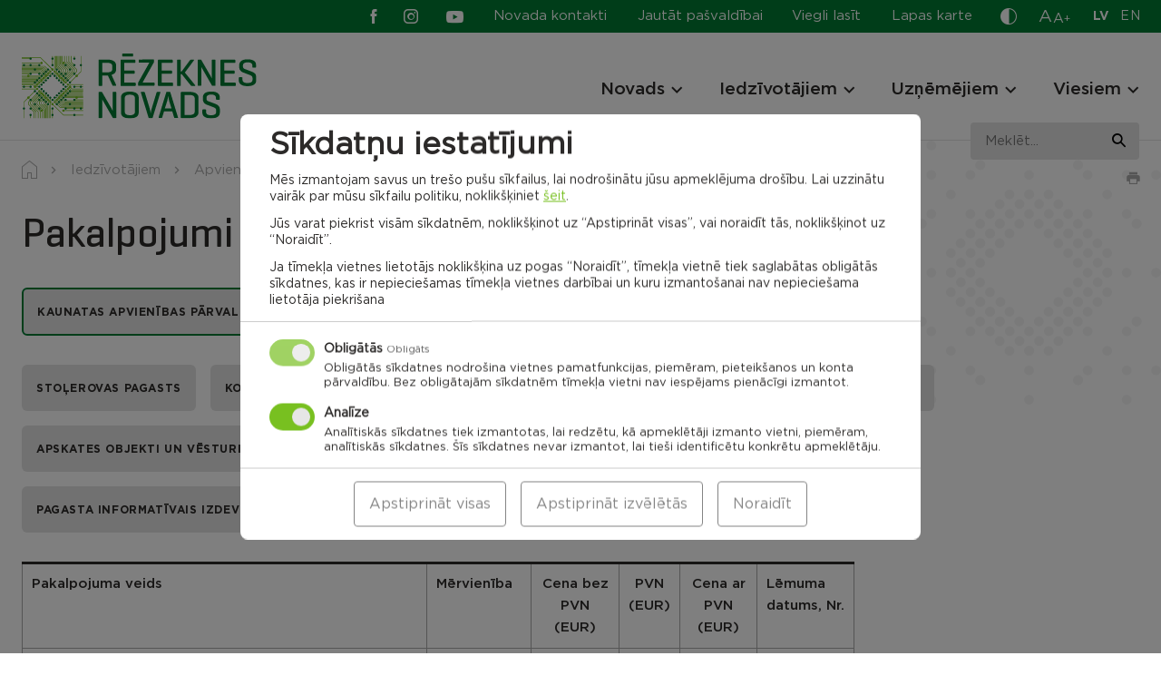

--- FILE ---
content_type: text/html; charset=UTF-8
request_url: https://rezeknesnovads.lv/iedzivotajiem/apvienibu-parvalde/kaunatas-apvienibas-parvalde/stolerovas-pagasts/pagasta-pakalpojumi-imported/
body_size: 29957
content:

<!doctype html>
<html lang="lv">
  <head>
		<meta charset="UTF-8" />
		<meta name="format-detection" content="telephone=no">
		<meta http-equiv="X-UA-Compatible" content="IE=edge,chrome=1">
	  <meta name="viewport" content="width=device-width, initial-scale=1" />
	  <link rel="profile" href="https://gmpg.org/xfn/11" />

		<meta name='robots' content='index, follow, max-image-preview:large, max-snippet:-1, max-video-preview:-1' />

	<!-- This site is optimized with the Yoast SEO plugin v26.5 - https://yoast.com/wordpress/plugins/seo/ -->
	<style id="aoatfcss" media="all">.slick-slider{position:relative;display:block;box-sizing:border-box;-webkit-touch-callout:none;-ms-touch-action:pan-y;touch-action:pan-y}.slick-list{position:relative;display:block;overflow:hidden;margin:0;padding:0}.slick-slider .slick-track,.slick-slider .slick-list{-webkit-transform:translate3d(0,0,0);-moz-transform:translate3d(0,0,0);-ms-transform:translate3d(0,0,0);-o-transform:translate3d(0,0,0);transform:translate3d(0,0,0)}.slick-track{position:relative;top:0;left:0;display:block;margin-left:auto;margin-right:auto}.slick-track:before,.slick-track:after{display:table;content:''}.slick-track:after{clear:both}.slick-slide{display:none;float:left;height:100%;min-height:1px}.slick-slide img{display:block}.slick-initialized .slick-slide{display:block}html{line-height:1.15;-webkit-text-size-adjust:100%}body{margin:0}a{background-color:transparent}strong{font-weight:bolder}sup{font-size:75%;line-height:0;position:relative;vertical-align:baseline}sup{top:-.5em}img{border-style:none}button,input{font-family:inherit;font-size:100%;line-height:1.15;margin:0}button,input{overflow:visible}button{text-transform:none}button,[type=button],[type=submit]{-webkit-appearance:button}button::-moz-focus-inner,[type=button]::-moz-focus-inner,[type=submit]::-moz-focus-inner{border-style:none;padding:0}button:-moz-focusring,[type=button]:-moz-focusring,[type=submit]:-moz-focusring{outline:1px dotted ButtonText}::-webkit-file-upload-button{-webkit-appearance:button;font:inherit}*,*:before,*:after{-webkit-box-sizing:border-box;-moz-box-sizing:border-box;box-sizing:border-box}html,body,div,span,h2,h3,h4,p,a,img,strong,sup,ul,li,form,table,tbody,tr,td,article,canvas,figure,footer,header,nav,section,button{margin:0;padding:0}article,figure,footer,header,nav,section{display:block}ul{list-style:none}table{border-collapse:collapse;border-spacing:0}button,input{border:none}button{border-radius:0;background:0 0}a:visited,button:visited{outline:none}a{text-decoration:none}a,a *,button,button *{text-decoration-skip:none !important;text-decoration-skip-ink:none !important}a:visited,a *:visited{text-decoration-skip:none!important;text-decoration-skip-ink:none!important}canvas,img{vertical-align:middle}img{max-width:100%;max-height:100%}.slick-slide{outline:0}.update-browser-notification{position:fixed;top:0;left:0;z-index:9999;display:none !important;width:100%;height:100%;background-color:rgba(68,68,68,.8)}.update-browser-notification .ubn-table{display:table;width:100%;height:100%}.update-browser-notification .ubn-cell{display:table-cell;padding-top:30px;padding-bottom:30px;vertical-align:middle}.update-browser-notification .ubn-outer{width:90%;max-width:1064px;margin:0 auto;padding:38px 30px 47px;background-color:#fff}.update-browser-notification .ubn-inner{max-width:855px;margin:0 auto;text-align:center}.update-browser-notification .ubn-text{margin-bottom:35px;color:gray}.update-browser-notification .ubn-title{margin-bottom:16px;font-size:31px;font-weight:700;color:gray;letter-spacing:.01em}.update-browser-notification .ubn-p{margin-bottom:8px;font-size:16px;letter-spacing:.01em;line-height:28px}.update-browser-notification .ubn-p.last{margin-bottom:0}.update-browser-notification .ubn-icon-wrap{margin:0 -30px;font-size:0}.update-browser-notification .ubn-icon-wrap:before,.update-browser-notification .ubn-icon-wrap:after{display:table;content:''}.update-browser-notification .ubn-icon-wrap:after{clear:both}.update-browser-notification .ubn-browser-link{display:inline-block;width:183px;margin-bottom:42px;padding:0 15px}.update-browser-notification .ubn-browser-icon{display:block;width:100px;height:100px;margin:0 auto 15px;background-image:url(//rezeknesnovads.lv/wp-content/themes/pandago/assets/css/../img/browsers.png?v=2);background-repeat:no-repeat}.update-browser-notification .ubn-browser-link-firefox .ubn-browser-icon{background-position:0 0}.update-browser-notification .ubn-browser-link-chrome .ubn-browser-icon{background-position:-100px 0}.update-browser-notification .ubn-browser-link-edge .ubn-browser-icon{background-position:-200px 0}.update-browser-notification .ubn-browser-link-opera .ubn-browser-icon{background-position:-300px 0}.update-browser-notification .ubn-browser-link-safari .ubn-browser-icon{background-position:-400px 0}.update-browser-notification .ubn-browser-name{font-size:16px;color:gray}.update-browser-notification .ubn-close{display:inline-block;min-width:180px;height:43px;font-size:15px;line-height:43px;white-space:nowrap;color:#fff;background-color:#333}.cc-window{opacity:1}.cc-animate.cc-revoke.cc-bottom{-webkit-transform:translateY(2em);transform:translateY(2em)}.cc-link{text-decoration:underline}.cc-revoke,.cc-window{position:fixed;overflow:hidden;-webkit-box-sizing:border-box;box-sizing:border-box;font-size:16px;line-height:1.5em;display:-ms-flexbox;display:-webkit-box;display:flex;-ms-flex-wrap:nowrap;flex-wrap:nowrap;z-index:9999}.cc-window.cc-floating{padding:2em;max-width:24em;-ms-flex-direction:column;-webkit-box-orient:vertical;-webkit-box-direction:normal;flex-direction:column}.cc-revoke{padding:.5em}.cc-link{opacity:.8;display:inline-block;padding:.2em}.cc-link:visited{color:initial}.cc-btn{display:block;padding:.4em .8em;font-size:.9em;font-weight:700;border-width:2px;border-style:solid;text-align:center;white-space:nowrap}.cc-highlight .cc-btn:first-child{background-color:transparent;border-color:transparent}.cc-revoke.cc-bottom{bottom:0;left:3em;border-top-left-radius:.5em;border-top-right-radius:.5em}.cc-revoke.cc-right{right:3em;left:unset}.cc-right{right:1em}.cc-bottom{bottom:1em}.cc-floating .cc-message{display:block;margin-bottom:1em}.cc-window.cc-floating .cc-compliance{-ms-flex:1 0 auto;-webkit-box-flex:1;flex:1 0 auto}.cc-compliance{display:-ms-flexbox;display:-webkit-box;display:flex;-ms-flex-align:center;-webkit-box-align:center;align-items:center;-ms-flex-line-pack:justify;align-content:space-between}.cc-floating .cc-compliance>.cc-btn{-ms-flex:1;-webkit-box-flex:1;flex:1}.cc-btn+.cc-btn{margin-left:.5em}@media screen and (max-width:900px){.cc-btn{white-space:normal}}@media screen and (max-width:414px) and (orientation:portrait),screen and (max-width:736px) and (orientation:landscape){.cc-window.cc-bottom{bottom:0}.cc-window.cc-floating,.cc-window.cc-right{left:0;right:0}.cc-window.cc-floating{max-width:none}.cc-window .cc-message{margin-bottom:1em}}.cc-window{background-color:#fff}.cc-window .cc-compliance .cc-btn{font-size:16px;text-transform:uppercase;font-weight:700;letter-spacing:1.3px;text-decoration:none;padding:10.5px 15px;display:block;text-align:center;border:0}.cc-window .cc-compliance .cc-deny{-webkit-box-ordinal-group:3;-ms-flex-order:2;order:2;margin-left:.5em}.cc-revoke{display:none !important}@media (max-width:340px){.cc-window.cc-floating .cc-compliance{flex-wrap:wrap}.cc-window .cc-compliance .cc-btn{width:100%;min-width:100%}.cc-window .cc-compliance .cc-deny{margin-left:0;margin-top:.5em}}#sound_container{position:absolute;z-index:999999;display:none}#sound_container.size_1{width:33px;height:32px}#sound_text{display:none}#sound_container.speaker_32.size_1{background:transparent url(//rezeknesnovads.lv/wp-content/plugins/gspeech/includes/css/../images/32/speaker32.png) 1px top no-repeat}#sexy_tooltip_title{position:absolute;display:none;z-index:9997;width:222px}.the-tooltip>.tooltip_inner{border:solid 1px;border-radius:5px;-webkit-box-shadow:0 1px 2px rgba(0,0,0,.3),0 1px 0 rgba(255,255,255,.3) inset;-moz-box-shadow:0 1px 2px rgba(0,0,0,.3),0 1px 0 rgba(255,255,255,.3) inset;box-shadow:0 1px 2px rgba(0,0,0,.3),0 1px 0 rgba(255,255,255,.3) inset;-webkit-box-sizing:border-box;-moz-box-sizing:border-box;-ms-box-sizing:border-box;box-sizing:border-box;font-size:14px;padding:7px 13px 7px 12px;position:absolute;width:250px;z-index:999;line-height:24px;font-weight:400}.the-tooltip>.tooltip_inner:after,.the-tooltip>.tooltip_inner:before{border:solid 11px;content:"";display:block;margin:0 20px;position:absolute}.the-tooltip.left>.tooltip_inner{left:0}.the-tooltip.left>.tooltip_inner:after,.the-tooltip.left>.tooltip_inner:before{left:0}.the-tooltip.top>.tooltip_inner{bottom:100%;margin-bottom:15px}.the-tooltip.top>.tooltip_inner:after{margin-top:-1px}.the-tooltip.top>.tooltip_inner:after,.the-tooltip.top>.tooltip_inner:before{border-bottom-color:transparent !important;border-left-color:transparent !important;border-right-color:transparent !important;top:100%}.the-tooltip.top>.tooltip_inner:before{margin-top:0}.the-tooltip.dark-midnight-blue>.tooltip_inner{background-color:#036;border-color:#000d1a;color:#fff}.the-tooltip.dark-midnight-blue>.tooltip_inner:after{border-color:#036}.the-tooltip.dark-midnight-blue>.tooltip_inner:before{border-color:#000d1a}.the-tooltip.dark-midnight-blue>.tooltip_inner{text-shadow:0 1px 0 rgba(0,0,0,.5)}@font-face{font-family:'Gotham Book';src:url(//rezeknesnovads.lv/wp-content/themes/rezeknes-novads/assets/css/../fonts/GothamBook-Italic.woff2) format("woff2"),url(//rezeknesnovads.lv/wp-content/themes/rezeknes-novads/assets/css/../fonts/GothamBook-Italic.woff) format("woff");font-weight:400;font-style:italic;font-display:swap}@font-face{font-family:'Gotham';src:url(//rezeknesnovads.lv/wp-content/themes/rezeknes-novads/assets/css/../fonts/Gotham-Bold.woff2) format("woff2"),url(//rezeknesnovads.lv/wp-content/themes/rezeknes-novads/assets/css/../fonts/Gotham-Bold.woff) format("woff");font-weight:700;font-style:normal;font-display:swap}@font-face{font-family:'Geogrotesque';src:url(//rezeknesnovads.lv/wp-content/themes/rezeknes-novads/assets/css/../fonts/Geogrotesque-Regular.woff2) format("woff2"),url(//rezeknesnovads.lv/wp-content/themes/rezeknes-novads/assets/css/../fonts/Geogrotesque-Regular.woff) format("woff");font-weight:400;font-style:normal;font-display:swap}@font-face{font-family:'Geogrotesque';src:url(//rezeknesnovads.lv/wp-content/themes/rezeknes-novads/assets/css/../fonts/Geogrotesque-Medium.woff2) format("woff2"),url(//rezeknesnovads.lv/wp-content/themes/rezeknes-novads/assets/css/../fonts/Geogrotesque-Medium.woff) format("woff");font-weight:500;font-style:normal;font-display:swap}@font-face{font-family:'Geogrotesque';src:url(//rezeknesnovads.lv/wp-content/themes/rezeknes-novads/assets/css/../fonts/Geogrotesque-Bold.woff2) format("woff2"),url(//rezeknesnovads.lv/wp-content/themes/rezeknes-novads/assets/css/../fonts/Geogrotesque-Bold.woff) format("woff");font-weight:700;font-style:normal;font-display:swap}@font-face{font-family:'Gotham';src:url(//rezeknesnovads.lv/wp-content/themes/rezeknes-novads/assets/css/../fonts/Gotham-Light.woff2) format("woff2"),url(//rezeknesnovads.lv/wp-content/themes/rezeknes-novads/assets/css/../fonts/Gotham-Light.woff) format("woff");font-weight:300;font-style:normal;font-display:swap}@font-face{font-family:'Gotham Book';src:url(//rezeknesnovads.lv/wp-content/themes/rezeknes-novads/assets/css/../fonts/Gotham-Book.woff2) format("woff2"),url(//rezeknesnovads.lv/wp-content/themes/rezeknes-novads/assets/css/../fonts/Gotham-Book.woff) format("woff");font-weight:400;font-style:normal;font-display:swap}@font-face{font-family:'Gotham';src:url(//rezeknesnovads.lv/wp-content/themes/rezeknes-novads/assets/css/../fonts/Gotham-Medium.woff2) format("woff2"),url(//rezeknesnovads.lv/wp-content/themes/rezeknes-novads/assets/css/../fonts/Gotham-Medium.woff) format("woff");font-weight:500;font-style:normal;font-display:swap}@font-face{font-family:'icomoon';src:url(//rezeknesnovads.lv/wp-content/themes/rezeknes-novads/assets/css/../fonts/icomoon.eot);src:url(//rezeknesnovads.lv/wp-content/themes/rezeknes-novads/assets/css/../fonts/icomoon.eot#iefix) format("embedded-opentype"),url(//rezeknesnovads.lv/wp-content/themes/rezeknes-novads/assets/css/../fonts/icomoon.ttf) format("truetype"),url(//rezeknesnovads.lv/wp-content/themes/rezeknes-novads/assets/css/../fonts/icomoon.woff) format("woff"),url(//rezeknesnovads.lv/wp-content/themes/rezeknes-novads/assets/css/../fonts/icomoon.svg#icomoon) format("svg");font-weight:400;font-style:normal;font-display:swap}.ic{font-family:'icomoon' !important;speak:never;font-style:normal;font-weight:400;font-variant:normal;text-transform:none;line-height:1;-webkit-font-smoothing:antialiased;-moz-osx-font-smoothing:grayscale}.ic-waze:before{content:"\e932"}.ic-cross:before{content:"\e934"}.ic-living-2:before{content:"\e929"}.ic-list:before{content:"\e925"}.ic-attention:before{content:"\e917"}.ic-mortgage:before{content:"\e901"}.ic-businessman:before{content:"\e902"}.ic-rights:before{content:"\e903"}.ic-contact:before{content:"\e906"}.ic-tourism:before{content:"\e908"}.ic-community:before{content:"\e909"}.ic-planing:before{content:"\e90a"}.ic-projects:before{content:"\e90b"}.ic-search:before{content:"\e90f"}.ic-contrast:before{content:"\e910"}.ic-draugiem:before{content:"\e911"}.ic-youtube:before{content:"\e912"}.ic-twitter:before{content:"\e913"}.ic-instagram:before{content:"\e914"}.ic-facebook:before{content:"\e915"}.ic-arrow-left:before{content:"\e90d"}.ic-arrow-right:before{content:"\e90e"}.ic-pause:before{content:"\e905"}.ic-marker:before{content:"\e90c"}@-ms-viewport{width:device-width}html{-webkit-box-sizing:border-box;box-sizing:border-box;-ms-overflow-style:scrollbar}*,*:before,*:after{-webkit-box-sizing:inherit;box-sizing:inherit}.container,.mega-menu-row{width:100%;margin-right:auto;margin-left:auto}.row,.mega-menu-row>.mega-sub-menu{display:-ms-flexbox;display:-webkit-box;display:flex;-ms-flex-wrap:wrap;flex-wrap:wrap}.mega-menu-column,.col-12,.col-md-4,.col-md-6,.col-md-8,.col-md-10,.col-lg-2,.col-lg-3,.col-lg-4,.col-lg-7,.col-lg-8{position:relative;width:100%;min-height:1px}.mega-menu-columns-4-of-12{-ms-flex:0 0 33.333333%;-webkit-box-flex:0;flex:0 0 33.333333%;max-width:33.333333%}.col-12{-ms-flex:0 0 100%;-webkit-box-flex:0;flex:0 0 100%;max-width:100%}@media (min-width:768px){.col-md-4{-ms-flex:0 0 33.333333%;-webkit-box-flex:0;flex:0 0 33.333333%;max-width:33.333333%}.col-md-6{-ms-flex:0 0 50%;-webkit-box-flex:0;flex:0 0 50%;max-width:50%}.col-md-8{-ms-flex:0 0 66.666667%;-webkit-box-flex:0;flex:0 0 66.666667%;max-width:66.666667%}.col-md-10{-ms-flex:0 0 83.333333%;-webkit-box-flex:0;flex:0 0 83.333333%;max-width:83.333333%}}@media (min-width:1100px){.col-lg-2{-ms-flex:0 0 16.666667%;-webkit-box-flex:0;flex:0 0 16.666667%;max-width:16.666667%}.col-lg-3{-ms-flex:0 0 25%;-webkit-box-flex:0;flex:0 0 25%;max-width:25%}.col-lg-4{-ms-flex:0 0 33.333333%;-webkit-box-flex:0;flex:0 0 33.333333%;max-width:33.333333%}.col-lg-7{-ms-flex:0 0 58.333333%;-webkit-box-flex:0;flex:0 0 58.333333%;max-width:58.333333%}.col-lg-8{-ms-flex:0 0 66.666667%;-webkit-box-flex:0;flex:0 0 66.666667%;max-width:66.666667%}.offset-lg-1{margin-left:8.333333%}.offset-lg-2{margin-left:16.666667%}}.d-none{display:none !important}@media (min-width:768px){.d-md-none{display:none !important}.d-md-block{display:block !important}.d-md-flex{display:-ms-flexbox !important;display:-webkit-box !important;display:flex !important}}@media (min-width:1100px){.d-lg-none{display:none !important}.d-lg-block{display:block !important}}.justify-content-center{-ms-flex-pack:center !important;-webkit-box-pack:center !important;justify-content:center !important}.justify-content-between{-ms-flex-pack:justify !important;-webkit-box-pack:justify !important;justify-content:space-between !important}.align-items-end{-ms-flex-align:end !important;-webkit-box-align:end !important;align-items:flex-end !important}.align-items-center{-ms-flex-align:center !important;-webkit-box-align:center !important;align-items:center !important}@media (min-width:768px){.justify-content-md-end{-ms-flex-pack:end !important;-webkit-box-pack:end !important;justify-content:flex-end !important}.align-items-md-center{-ms-flex-align:center !important;-webkit-box-align:center !important;align-items:center !important}}@media (min-width:1100px){.justify-content-lg-end{-ms-flex-pack:end !important;-webkit-box-pack:end !important;justify-content:flex-end !important}}.container,.mega-menu-row{max-width:1284px;padding-left:24px;padding-right:24px}.row,.mega-menu-row>.mega-sub-menu{margin-left:-12px;margin-right:-12px}.mega-menu-column,.col-12,.col-md-4,.col-md-6,.col-md-8,.col-md-10,.col-lg-2,.col-lg-3,.col-lg-4,.col-lg-7,.col-lg-8{padding-left:12px;padding-right:12px}@media (max-width:1099px){.container{max-width:654px;padding-left:24px;padding-right:24px}.row{margin-left:-12px;margin-right:-12px}.col-12,.col-md-4,.col-md-6,.col-md-8,.col-md-10,.col-lg-2,.col-lg-3,.col-lg-4,.col-lg-7,.col-lg-8{padding-left:12px;padding-right:12px}}@media (max-width:767px){.container{padding-left:24px;padding-right:24px}.row{margin-left:-12px;margin-right:-12px}.col-12,.col-md-4,.col-md-6,.col-md-8,.col-md-10,.col-lg-2,.col-lg-3,.col-lg-4,.col-lg-7,.col-lg-8{padding-left:12px;padding-right:12px}}@media (max-width:479px){.container{padding-left:24px;padding-right:24px}.row{margin-left:-12px;margin-right:-12px}.col-12,.col-md-4,.col-md-6,.col-md-8,.col-md-10,.col-lg-2,.col-lg-3,.col-lg-4,.col-lg-7,.col-lg-8{padding-left:12px;padding-right:12px}}@media (min-width:768px) and (max-width:1099px){.m-l-auto-md{margin-left:auto}}.relative{position:relative}.abs-c{position:absolute;top:50%;right:auto;bottom:auto;left:50%;-webkit-transform:translate(-50%,-50%);transform:translate(-50%,-50%)}.flex{display:-webkit-box;display:-ms-flexbox;display:flex;-webkit-box-orient:horizontal;-webkit-box-direction:normal;-ms-flex-direction:row;flex-direction:row;-ms-flex-wrap:wrap;flex-wrap:wrap}html,body{-webkit-font-kerning:auto;font-kerning:auto;overflow-x:hidden}body{display:-webkit-box;display:-ms-flexbox;display:flex;-webkit-box-orient:vertical;-webkit-box-direction:normal;-ms-flex-direction:column;flex-direction:column;width:100%}.site-wrap{display:-webkit-box;display:-ms-flexbox;display:flex;-webkit-box-orient:vertical;-webkit-box-direction:normal;-ms-flex-direction:column;flex-direction:column;-ms-flex-wrap:nowrap;flex-wrap:nowrap;min-height:100vh;width:100%;z-index:1}.site-content{-webkit-box-flex:1 !important;-ms-flex:1 1 auto !important;flex:1 1 auto !important}img{height:auto;max-width:100%;max-height:100%}.bg-secondary{background-color:#007a33}.bg-grey{background-color:#e3e3e3}.bg-cover{background-size:cover;background-position:center}.text-center{text-align:center}.text-right{text-align:right}.semibold{font-family:'Gotham',sans-serif;font-weight:500}.italic{font-style:italic}.c-white{color:#fff}.c-primary{color:#78c020}.btn,.cc-window .cc-compliance .cc-btn{position:relative;display:inline-block;vertical-align:middle;padding:19px 19px 18px;font-family:'Gotham',sans-serif;font-weight:700;font-size:12rem;text-align:center;line-height:1 !important;text-transform:uppercase;white-space:nowrap;text-decoration:none !important;letter-spacing:.05em;background:0 0;border:1px solid transparent;border-radius:6px}.btn-primary,.cc-window .cc-compliance .cc-btn.cc-allow{color:#fff;background-color:#78c020}.btn-secondary{color:#2c2a29;background-color:#e3e3e3}.btn.s-186{min-width:186px}@-webkit-keyframes rotate{100%{-webkit-transform:rotate(360deg);transform:rotate(360deg)}}@keyframes rotate{100%{-webkit-transform:rotate(360deg);transform:rotate(360deg)}}.ar-container{width:100%}.ar{position:relative;width:100%;height:0}img.has-ar-viewbox{position:absolute;top:0;left:0;width:100%;max-width:none;height:100%;max-height:none}[data-render]{position:relative;width:100%;height:100px;background-color:#f4f4f4}[data-render]:after{-webkit-animation:rotate 1s linear infinite;animation:rotate 1s linear infinite;background:0 0;border:4px solid #ccc;border-bottom-color:#78c020;border-radius:50%;height:24px;left:50%;margin-left:10px;margin-top:-12px;opacity:1;padding:0;position:absolute;top:50%;width:24px;z-index:9999;content:''}html{font-size:1px}body{font-family:'Gotham Book',sans-serif;font-size:15rem;color:#2c2a29;line-height:24rem}.p{font-size:15rem;line-height:24rem}.p.small{font-size:13rem;line-height:21rem}a{color:#78c020}a[href^="tel:"]{color:#2c2a29}.editor>*:last-child{margin-bottom:0 !important}.link{font-family:'Gotham',sans-serif;font-weight:500;color:#78c020;text-decoration:underline}.editor p{margin-bottom:24px}.editor strong{font-family:'Gotham',sans-serif;font-weight:500}.h1{font-family:'Geogrotesque',sans-serif;font-size:45rem;font-weight:500;line-height:56rem}.h2{font-family:'Geogrotesque',sans-serif;font-size:36rem;font-weight:500;line-height:45rem}.h3,.nav-main .mega-menu-item.widget_text .mega-block-title,.nav-footer.large a{font-family:'Gotham',sans-serif;font-size:19rem;font-weight:500;line-height:24rem}.h4{font-family:'Gotham',sans-serif;font-size:14rem;font-weight:700;line-height:18rem;letter-spacing:.05em;text-transform:uppercase}@media (max-width:767px){.h1{font-size:38rem;line-height:48rem}.h2{font-size:30rem;line-height:37rem}}.site-notification{position:relative;z-index:3;display:none;padding-top:29px;padding-bottom:29px;background-color:#eabeb0}.site-notification .inner{padding-left:78px}.site-notification .ic:not(.ic-cross){position:absolute;top:3px;left:0;font-size:44px}.site-notification p{margin-bottom:2px}.site-notification a{color:#2c2a29}.site-notification .close{position:absolute;top:16px;right:16px;font-size:16px}.site-notification.active{display:block}@media (max-width:767px){.site-notification{padding-top:40px}.site-notification .inner{padding-left:50px}.site-notification .ic:not(.ic-cross){font-size:30px}}.site-header{position:fixed;top:0;left:0;z-index:4;width:100%;background-color:#fff;border-bottom:1px solid #e3e3e3}.site-header .dropdown-wrap{position:absolute;top:100%;left:50%;-webkit-transform:translateX(-50%);transform:translateX(-50%);z-index:1;display:none;padding-top:9px}.site-header .dropdown{min-width:100px;background-color:#fff;border:1px solid #ababab}.site-header .dropdown button{display:block;width:100%}@media (max-width:767px){.site-header .dropdown-wrap{position:relative;top:0;left:0;-webkit-transform:none;transform:none;display:block;padding:0}.site-header .dropdown{display:-webkit-box;display:-ms-flexbox;display:flex;-ms-flex-wrap:wrap;flex-wrap:wrap;-webkit-box-align:center;-ms-flex-align:center;align-items:center;border:0}.site-header .dropdown button{width:auto}}.site-header .top-row,.site-header .top-row a{color:#fff}.site-header .top-row{z-index:3;padding-top:6px;padding-bottom:6px}@media (max-width:767px){.site-header .top-row{margin-top:0;padding-top:8px;padding-bottom:9px}}.nav-aside{margin-right:28px}.nav-aside li:not(:last-child){margin-right:29px}.nav-aside a{display:block}.nav-aside a:before{display:block;height:0;font-family:'Gotham',sans-serif;font-weight:700;visibility:hidden;overflow:hidden;content:attr(data-title)}@media (max-width:1099px){.nav-aside li:not(.easy-read){display:none}}@media (max-width:767px){.nav-aside a{color:#2c2a29}}.social{display:-webkit-box;display:-ms-flexbox;display:flex;-ms-flex-wrap:wrap;flex-wrap:wrap;-webkit-box-align:center;-ms-flex-align:center;align-items:center}.social li:not(:last-child){margin-right:31px}.social a{display:block;font-size:19px}.social .ic-facebook,.social .ic-instagram{font-size:16px}.social .ic-facebook{margin-right:-6px}@media (min-width:1100px){.site-header .social{margin-right:33px}}@media (max-width:1099px){.site-header .social{margin-left:-4px}}.font-sizer{margin-right:25px}.font-sizer .trigger{color:#fff}.font-sizer .trigger span{display:block}.font-sizer .trigger span:nth-child(1){margin-right:1px;font-size:19rem}.font-sizer .trigger span:nth-child(2){font-size:15rem}.font-sizer .trigger span:nth-child(3){position:relative;top:-2px;font-size:12rem}.font-sizer .dropdown button{padding:9px 9px 10px;text-align:left}.font-sizer .dropdown .active{color:#fff;background-color:#78c020}@media (max-width:1099px){.font-sizer{margin-right:33px}}@media (max-width:767px){.font-sizer{margin-right:0;margin-bottom:24px;padding-bottom:17px;border-bottom:1px solid #e3e3e3}.font-sizer .trigger{margin-right:25px;color:#2c2a29}.font-sizer .dropdown-wrap{margin-top:5px}.font-sizer .dropdown button{padding:0}.font-sizer .dropdown button.active{color:#78c020;background-color:transparent}.font-sizer .dropdown button:not(:last-child){margin-right:24px}}.language-switcher{margin-right:-1px}.language-switcher li:not(:last-child){margin-right:12px}.language-switcher a{font-size:14rem;text-transform:uppercase;letter-spacing:.02em}.language-switcher a:before{display:block;height:0;font-family:'Gotham',sans-serif;font-weight:700;visibility:hidden;overflow:hidden;content:attr(hreflang)}.language-switcher .active a{font-family:'Gotham',sans-serif;font-weight:700}@media (max-width:767px){.lang-wrap{margin-bottom:4px;padding-bottom:12px;border-bottom:1px solid #e3e3e3}.language-switcher{margin-right:32px}.language-switcher a{color:#2c2a29}}.color-switcher{margin-right:24px}.color-switcher .trigger{display:block;height:21px;font-size:18rem;color:#fff}.color-switcher .dropdown{padding-top:12px;padding-bottom:12px}.color-switcher .dropdown button{position:relative;width:32px;height:32px;margin-left:auto;margin-right:auto;border-radius:50%}.color-switcher .dropdown button:not(:last-child){margin-bottom:12px}.color-switcher .dropdown .cs-1{color:#fff;background-color:#000}.color-switcher .dropdown .cs-2{color:#000;background-color:#fafa00}.color-switcher .dropdown .cs-3{color:#fafa00;background-color:#000}.color-switcher .dropdown button.reset{width:auto;height:auto}@media (max-width:767px){.color-switcher{display:-webkit-box;display:-ms-flexbox;display:flex;-ms-flex-wrap:wrap;flex-wrap:wrap;-webkit-box-align:center;-ms-flex-align:center;align-items:center;margin-right:0;margin-bottom:5px}.color-switcher .trigger{margin-right:42px;color:#000}.color-switcher .dropdown button:not(:last-child){margin-bottom:0;margin-right:24px}}.site-header .bot-row{z-index:2;padding-top:23px;padding-bottom:23px}@media (max-width:1099px){.site-header .bot-row{padding-top:19px;padding-bottom:18px}}@media (max-width:767px){.site-header .bot-row{padding-top:12px;padding-bottom:10px}}.site-header .logo-wrap{position:relative;z-index:2}.site-header .site-logo{display:block;width:260px}@media (max-width:1099px){.site-header .site-logo{width:186px}}@media (max-width:767px){.site-header .site-logo{width:150px}}.mega-menu-toggle{display:none !important}.nav-bg-fix{position:absolute;top:0;left:0;z-index:1;width:100%;height:100%;background-color:#fff}.nav-bg{position:fixed;top:0;left:0;z-index:3;width:100%;height:100%;opacity:0;background-color:rgba(44,42,41,.4)}.nav-wrap{margin-top:8px}.nav-main .mega-menu-wrap>ul{display:-webkit-box;display:-ms-flexbox;display:flex;-ms-flex-wrap:wrap;flex-wrap:wrap}.nav-main li{position:relative}.nav-main>.mega-menu-wrap>ul>li:not(:last-child){margin-right:40px}.nav-main>.mega-menu-wrap>ul>.mega-menu-item-has-children{padding-right:20px}.nav-main a{color:#2c2a29}.nav-main .mega-menu-wrap>ul>li>a{position:relative;z-index:2;font-family:'Gotham',sans-serif;font-size:19rem;font-weight:500;line-height:24rem}.nav-main .mega-menu-wrap>ul>li:before{position:absolute;bottom:-8px;left:-30px;z-index:3;width:100%;height:2px;background:#2c2a29;opacity:0;content:''}.nav-main .mega-menu-item.widget_text{display:block;margin-bottom:12px}.nav-main .mega-menu-item.widget_text:not(:first-child){margin-top:26px}.nav-main .mega-sub-menu .mega-sub-menu .mega-sub-menu li:not(:last-child):not(.widget_text){margin-bottom:10px}.nav-main .indicator{position:absolute;top:2px;right:-3px;z-index:2;width:20px;height:20px}.nav-main .indicator .ic{-webkit-transform:translate(-50%,-50%) rotate(90deg);transform:translate(-50%,-50%) rotate(90deg);font-size:12px}.nav-main .mega-menu-wrap>ul>li>.mega-sub-menu{position:fixed;top:-700px;left:0;width:100%;padding-top:60px;padding-bottom:57px;background:#fff}.nav-main .mega-sub-menu .mega-sub-menu .mega-sub-menu a{display:block}.nav-main .mega-sub-menu .mega-sub-menu .mega-sub-menu li:not(.col-title) a:before{display:block;height:0;font-family:'Gotham',sans-serif;font-weight:500;visibility:hidden;overflow:hidden;content:attr(data-title)}@media (max-width:1099px){.burger{position:relative;display:block;width:40px;height:40px;margin:7px 14px 0 -10px}.burger span{position:absolute;left:10px;width:20px;height:2px;background:#2c2a29}.burger .cheese{top:9px}.burger .bacon{top:15px}.burger .bun{top:21px}.nav-wrap{margin-top:17px}.nav-main{display:none}.handheld-menu{position:fixed;top:0;left:-100%;z-index:1;width:100%;height:100%;padding-top:126px}.handheld-menu-bg{position:fixed;top:126px;left:0;z-index:0;width:100%;height:100%;opacity:0;background-color:rgba(44,42,41,.4)}.handheld-menu .fh{height:100%}.handheld-menu .menu{padding:33px 78px 33px 0;background:#fff}.handheld-menu .menu:before{position:absolute;top:0;right:100%;width:100%;height:100%;background:inherit;content:''}.handheld-menu .menu-inner{overflow:scroll}.handheld-menu .nav-main,.handheld-menu .nav-main .mega-menu-wrap>ul{display:block}.handheld-menu .nav-main{margin-bottom:24px;padding-bottom:22px;border-bottom:1px solid #e3e3e3;overflow:hidden}.handheld-menu .nav-main .mega-menu-wrap>ul>li>.mega-sub-menu{position:relative;top:0 !important;display:none;padding-top:4px;padding-bottom:6px}.handheld-menu .nav-main>.mega-menu-wrap>ul>li>.mega-sub-menu:before{position:absolute;top:7px;left:0;width:200%;height:2px;background:#2c2a29;content:''}.nav-main .mega-menu-wrap>ul>li:before{content:none}.handheld-menu .nav-main>.mega-menu-wrap>ul>li,.handheld-menu .nav-main>.mega-menu-wrap>ul>li:not(:last-child){margin-right:0}.handheld-menu .nav-main>.mega-menu-wrap>ul>li:not(:last-child){margin-bottom:22px}.mega-menu-row{max-width:100%;padding:0}.mega-menu-row>.mega-sub-menu{display:block;margin:0}.mega-menu-columns-4-of-12{display:block;width:100%;max-width:100%;-webkit-box-flex:0;-ms-flex:0 0 100%;flex:0 0 100%;padding:0}.mega-menu-column:not(:last-child){margin-bottom:10px}.handheld-menu .nav-main .mega-menu-wrap>ul>li>a{position:relative;display:block}.handheld-menu .heading{margin-bottom:20px}.handheld-menu .nav-main .indicator{right:0}.handheld-menu .nav-main .mega-block-title{margin-top:29px}.handheld-menu .nav-main .indicator{z-index:3;width:30px;height:30px}.nav-main>.mega-menu-wrap>ul>.mega-menu-item-has-children{padding-right:60px}}@media (max-width:767px){.nav-wrap{margin-top:0}.handheld-menu{padding-top:106px;background:#fff}.handheld-menu .menu{padding:24px 0}.handheld-menu .nav-main .indicator{top:-3px;right:0;width:30px;height:30px}}.search-form-toggle{position:relative;z-index:1;display:none;width:46px;height:46px;margin-left:24px;margin-right:-15px;font-size:15px}.search-form{position:absolute;top:100%;right:24px;z-index:2;width:186px;margin-top:-19px}.search-form input{display:block;width:100%;padding:12px 46px 12px 16px;border-radius:4px;background-color:#e3e3e3}.search-form .submit{position:absolute;top:0;right:0;width:46px;height:100%}@media (max-width:1099px){.search-form{position:relative;top:0;right:0}}@media (max-width:767px){.search-form-toggle{display:block}.search-form{display:none}.handheld-menu .search-form{display:block;width:100%;margin-top:0;margin-bottom:14px}}.site-footer{padding-top:60px;padding-bottom:32px;background-position:right top;background-repeat:no-repeat;background-size:auto 100%;border-top:1px solid #e3e3e3}.site-footer .heading{margin-bottom:20px}.site-footer .contact-block{margin-bottom:27px}.site-footer .contact-block a[href^="mailto:"]{font-family:'Gotham',sans-serif;font-weight:500;text-decoration:underline}.site-footer .requisites{margin-top:7px}.site-footer .requisites .link{color:#2c2a29;text-decoration:none}.site-footer .top-row{margin-bottom:32px}.site-footer .site-logo{display:block;width:210px}.site-footer .mid-row{margin-bottom:57px}.map-links{padding-top:2px}.map-links a{position:relative;display:block;font-family:'Gotham',sans-serif;font-weight:500;color:#2c2a29}.map-links a:not(:last-child){margin-right:16px}.site-footer .social{margin-left:-4px}.nav-footer a{color:#2c2a29}.nav-footer:not(.large) li:not(:last-child){margin-bottom:10px}.nav-footer.large li:not(:last-child){margin-bottom:19px}.pdg-developer{display:-webkit-box;display:-ms-flexbox;display:flex;-ms-flex-wrap:wrap;flex-wrap:wrap;-webkit-box-align:center;-ms-flex-align:center;align-items:center;font-size:13rem;line-height:21rem}.pdg-developer span{margin-right:12px}.pdg-developer a{display:block;width:68px;height:26px;background-image:url(//rezeknesnovads.lv/wp-content/themes/rezeknes-novads/assets/css/../img/sem.svg);background-size:100% 100%}@media (max-width:1099px){.site-footer .mid-row{margin-bottom:61px}}@media (max-width:767px){.site-footer .mid-row{margin-bottom:54px}.site-footer .first-column{margin-bottom:58px}.copyright{max-width:270px;margin-bottom:13px}}.site-wrap{padding-top:155px}.site-content{position:relative}@media (max-width:1099px){.site-wrap{padding-top:132px}.home .site-wrap{padding-top:126px}}@media (max-width:767px){.site-wrap{padding-top:104px}.home .site-wrap{padding-top:106px}}.decor{position:absolute;display:block}.decor-dots{width:291px;height:291px;background-image:url(//rezeknesnovads.lv/wp-content/themes/rezeknes-novads/assets/css/../img/decor.svg);background-size:100% 100%}.hero-slider{margin-bottom:-25px}.hero-slider .slider{height:513px;overflow:hidden;opacity:0}.hero-slider .slider.slick-initialized{height:auto;overflow:auto;opacity:1}.hero-slider .slide{position:relative;height:513px}.hero-slider .slide:before{position:absolute;top:0;left:0;width:100%;height:100%;background-color:#2c2a29;opacity:.4;content:''}.hero-slider .slide .content{max-width:500px;padding:20px;margin-left:-20px;margin-bottom:16px}.hero-slider .slide .btn{padding:17px 19px 16px}.hero-slider .inner{height:100%}.hero-slider .slide .title{margin-bottom:9px;line-height:52rem}.hero-slider .slide .text{margin-bottom:29px}.hero-slider .decor{bottom:0;right:128px}.hero-slider .controls-wrap{position:absolute;top:0;left:0;width:100%;height:100%}.hero-slider .controls{margin-right:-20px;padding:20px}.hero-slider .progress{margin-bottom:24px}@media (max-width:1099px){.hero-slider{margin-bottom:27px}.hero-slider .decor{width:186px;height:186px}}@media (max-width:767px){.hero-slider{margin-bottom:6px}.hero-slider .slide .content{padding-top:68px}.hero-slider .decor{right:24px;width:143px;height:143px}.hero-slider .slide .title{margin-bottom:23px;line-height:48rem}.hero-slider .controls{display:-webkit-box;display:-ms-flexbox;display:flex;-ms-flex-wrap:wrap;flex-wrap:wrap;-webkit-box-align:center;-ms-flex-align:center;align-items:center;width:100%;margin-bottom:32px;margin-right:0;padding:0}.hero-slider .progress{margin-bottom:0;margin-right:24px}.navigation.vertical .slick-dots{margin-top:5px}.navigation.vertical .slick-dots li{display:inline-block;margin:0}.navigation.vertical .slick-dots li:not(:last-child){margin-bottom:0;margin-right:10px}}.progress{position:relative;height:44px;width:44px}.progress .background{width:100%;height:100%;border:4.4px solid #fff;border-radius:50%}.progress .circle{width:100%;height:100%;clip:rect(0,44px,44px,22px);left:0;position:absolute;top:0}.progress .half{width:100%;height:100%;border:4.4px solid #78c020;border-radius:50%;clip:rect(0,22px,44px,0);left:0;position:absolute;top:0}.progress .control{font-size:13px;color:#fff}.progress .control .ic{display:block}.progress[data-progress="43"] .circle .left-side{-webkit-transform:rotate(154.8deg);transform:rotate(154.8deg)}.progress[data-progress="43"] .circle .right-side{display:none}.slick-dots{display:-webkit-box;display:-ms-flexbox;display:flex;-ms-flex-wrap:wrap;flex-wrap:wrap;-webkit-box-pack:center;-ms-flex-pack:center;justify-content:center}.slick-dots li{margin:0 5px}.slick-dots button{display:block;width:10px;height:10px;margin:0 auto;text-indent:-9999px;overflow:hidden;background-color:#2c2a29;border-radius:50%;opacity:.2}.slick-dots .slick-active button{opacity:1 !important}.navigation.vertical .slick-dots{display:block}.navigation.vertical .slick-dots li{margin:0}.navigation.vertical .slick-dots li:not(:last-child){margin-bottom:10px}.navigation.on-bg .slick-dots button{background-color:#fff;opacity:.5}.slick-arrow{position:absolute;top:50%;-webkit-transform:translateY(-50%);transform:translateY(-50%);z-index:1;width:50px;height:50px;font-size:14px;color:#fff;background-color:rgba(0,0,0,.8)}.slick-prev{left:0}.slick-next{right:0}.shortcut-links a{position:relative;display:block;height:100%;padding:49px 20px 48px;color:#007a33;text-align:center}.home .shortcut-links a{border-radius:14px}.shortcut-links a:before,.shortcut-links a:after{position:absolute;left:0;width:100%;height:25px;background:0 0;content:''}.shortcut-links a:before{top:-25px;border-top-left-radius:14px;border-top-right-radius:14px}.shortcut-links a:after{bottom:-25px;border-bottom-left-radius:14px;border-bottom-right-radius:14px}.home .shortcut-links a:before,.home .shortcut-links a:after{content:none}.shortcut-links p{margin:0 -17px}.shortcut-links .icon-wrap{height:60px;margin-bottom:23px}.shortcut-links .ic{position:relative;display:block;font-size:60px}.home .shortcut-links{margin-bottom:76px}@media (min-width:1100px){.home .shortcut-links a{padding:74px 20px 71px}.shortcut-links a{min-height:215px}.home .shortcut-links a{min-height:0}.shortcut-links{min-height:215px}.home .shortcut-links{min-height:0}}@media (max-width:1099px){.shortcut-links{padding-top:26px;padding-bottom:26px}.home .shortcut-links{margin-bottom:56px;padding-top:0;padding-bottom:0}.shortcut-links a{padding:23px 20px}}@media (min-width:768px){.home .shortcut-links .ic-tourism{margin-top:7px}}@media (max-width:767px){.shortcut-links{padding-top:33px;padding-bottom:26px}.home .shortcut-links{padding-top:26px;padding-bottom:26px;margin-bottom:34px}.shortcut-links p{margin:0;max-width:240px}.shortcut-links a{position:relative;display:-webkit-box;display:-ms-flexbox;display:flex;-ms-flex-wrap:wrap;flex-wrap:wrap;-webkit-box-align:center;-ms-flex-align:center;align-items:center;padding:0;text-align:left}.shortcut-links .column:not(:last-child){margin-bottom:23px}.home .shortcut-links .column:not(:last-child){margin-bottom:24px}.shortcut-links .icon-wrap{width:41px;height:auto;margin-bottom:0;margin-right:24px}.shortcut-links .ic{font-size:41px}.shortcut-links .ic-tourism{margin-top:-4px;margin-bottom:-7px}}.overlay-post-link{position:absolute;top:0;left:0;width:100%;height:100%}.read-more{position:relative;display:inline-block;padding-right:21px;font-family:'Gotham',sans-serif;font-weight:500;color:#78c020}.read-more:after{position:absolute;top:1px;right:0;font-family:'icomoon';font-size:12px;content:'\e90e'}.logo-slider{padding-top:69px;padding-bottom:100px}.logo-slider .slider{margin-bottom:18px}.logo-slider .slick-slider .slick-track{display:-webkit-box;display:-ms-flexbox;display:flex;-webkit-box-align:center;-ms-flex-align:center;align-items:center}.logo-slider .slick-prev{margin-left:-65px}.logo-slider .slick-next{margin-right:-65px}.logo-slider img{margin-left:auto;margin-right:auto}@media (max-width:1099px){.logo-slider{padding-top:72px}.logo-slider .slider{position:static}.logo-slider .slick-prev{margin-left:0}.logo-slider .slick-next{margin-right:0}}@media (max-width:767px){.logo-slider{padding-top:29px;padding-bottom:60px}.logo-slider .slider{margin-bottom:0}.logo-slider .slick-arrow{display:none !important}}@-webkit-keyframes scale-in-out{0%{-webkit-transform:translateX(-50%) scale(1);transform:translateX(-50%) scale(1)}50%{-webkit-transform:translateX(-50%) scale(1.5);transform:translateX(-50%) scale(1.5)}100%{-webkit-transform:translateX(-50%) scale(1);transform:translateX(-50%) scale(1)}}@keyframes scale-in-out{0%{-webkit-transform:translateX(-50%) scale(1);transform:translateX(-50%) scale(1)}50%{-webkit-transform:translateX(-50%) scale(1.5);transform:translateX(-50%) scale(1.5)}100%{-webkit-transform:translateX(-50%) scale(1);transform:translateX(-50%) scale(1)}}.map img{opacity:1 !important}.map .area,.map .county-city-label{position:absolute;z-index:2;width:50px;padding-top:13px;font-family:'Geogrotesque',sans-serif;font-size:10px;font-weight:500;line-height:9px;text-align:center}.map .county-city-label{top:391px;left:408px;-webkit-transform:rotate(-74deg);transform:rotate(-74deg);padding-top:0}.map .area:before{position:absolute;top:0;left:50%;-webkit-transform:translateX(-50%);transform:translateX(-50%);width:5px;height:5px;background:#2c2a29;border-radius:50%;-webkit-box-shadow:0 0 0 4px rgba(44,42,41,.2);box-shadow:0 0 0 4px rgba(44,42,41,.2);content:'';-webkit-animation:scale-in-out 1.5s linear 2s infinite;animation:scale-in-out 1.5s linear 2s infinite}.map .area-1-1{top:174px;left:156px}.map .area-1-2{top:268px;left:216px}.map .area-1-3{top:313px;left:282px}.map .area-1-4{top:378px;left:289px}.map .area-1-5{top:394px;left:361px}.map .area-1-6{top:144px;left:256px}.map .area-1-7{top:182px;left:322px}.map .area-1-8{top:236px;left:319px}.map .area-2-1{top:152px;left:411px}.map .area-2-2{top:235px;left:422px}.map .area-2-3{top:314px;left:345px}.map .area-2-4{top:327px;left:417px}.map .area-2-5{top:322px;left:500px}.map .area-2-6{top:252px;left:470px}.map .area-3-1{top:484px;left:259px}.map .area-3-2{top:596px;left:259px}.map .area-3-3{top:652px;left:348px}.map .area-3-4{top:574px;left:331px}.map .area-3-5{top:526px;left:390px}.map .area-3-6{top:467px;left:359px}.map .area-4-1{top:396px;left:455px}.map .area-4-2{top:489px;left:461px}.map .area-4-3{top:612px;left:442px}.map .area-4-4{top:567px;left:556px}.map .area-4-5{top:489px;left:548px}@media (max-width:1260px) and (min-width:1100px){.home .county-map .map{position:relative;width:711px;margin-left:-100px !important}}@media (max-width:767px){.home .county-map .map{width:312px}.home .county-map .map div.no-lazy{margin-left:-93px}.home .county-map .map img{width:460px;max-width:none}.home .map .area{width:40px;padding-top:8px;font-size:7px;line-height:7px}.home .map .area:before{width:3px;height:3px;-webkit-box-shadow:0 0 0 2px rgba(44,42,41,.2);box-shadow:0 0 0 2px rgba(44,42,41,.2)}.home .map .area-1-1{top:112px;left:5px}.home .map .area-1-2{top:173px;left:46px}.home .map .area-1-3{top:205px;left:91px}.home .map .area-1-4{top:245px;left:96px}.home .map .area-1-5{top:252px;left:141px}.home .map .area-1-6{top:94px;left:77px}.home .map .area-1-7{top:120px;left:114px}.home .map .area-1-8{top:155px;left:113px}.home .map .area-2-1{top:100px;left:171px}.home .map .area-2-2{top:154px;left:178px}.home .map .area-2-3{top:195px;left:129px}.home .map .area-2-4{top:212px;left:175px}.home .map .area-2-5{top:206px;left:231px}.home .map .area-2-6{top:166px;left:213px}.home .map .area-3-1{top:315px;left:70px}.home .map .area-3-2{top:390px;left:69px}.home .map .area-3-3{top:423px;left:130px}.home .map .area-3-4{top:374px;left:120px}.home .map .area-3-5{top:342px;left:160px}.home .map .area-3-6{top:304px;left:139px}.home .map .area-4-1{top:258px;left:201px}.home .map .area-4-2{top:320px;left:206px}.home .map .area-4-3{top:398px;left:187px}.home .map .area-4-4{top:370px;left:267px}.home .map .area-4-5{top:320px;left:262px}}.county-map .block-title{margin-bottom:29px}.county-map .decor{bottom:0;left:10px}.county-map-info{margin-bottom:24px}.county-map-info p{margin-bottom:0}.county-map .map{padding-left:2px}.county-label{position:absolute;padding:7px 18px 7px 14px;font-family:'Gotham',sans-serif;font-size:13rem;font-weight:500;color:#2c2a29;line-height:21rem;text-align:center;white-space:nowrap;border-radius:6px}.county-label-1{top:101px;left:6px;background-color:#e9df97}.county-label-2{top:140px;left:557px;background-color:#eabeb0}.county-label-3{top:530px;left:6px;background-color:#99caad}.county-label-4{top:374px;left:561px;background-color:#bbc7d6}.county-label:before{position:absolute;top:50%;-webkit-transform:translateY(-50%);transform:translateY(-50%);width:0;height:0;border-style:solid;content:''}.county-label-1:before{left:100%;border-width:8px 0 8px 14px;border-color:transparent transparent transparent #e9df97}.county-label-2:before{right:100%;border-width:8px 14px 8px 0;border-color:transparent #eabeb0 transparent transparent}.county-label-3:before{left:100%;border-width:8px 0 8px 14px;border-color:transparent transparent transparent #99caad}.county-label-4:before{right:100%;border-width:8px 14px 8px 0;border-color:transparent #bbc7d6 transparent transparent}@media (min-width:1100px){.county-map .block-title{margin-top:60px}}@media (max-width:1099px){.county-map{margin-bottom:100px}.county-map .map{margin-left:-62px;margin-right:-62px;padding-left:11px;padding-top:5px}}@media (max-width:767px){.county-map{margin-bottom:83px}.county-map .map{margin-left:0;margin-right:0;padding-left:0;padding-top:67px}.county-label-1{top:-38px;left:0}.county-label-2{top:-38px;left:auto;right:0}.county-label-3{top:auto;bottom:-23px;left:0}.county-label-4{top:auto;bottom:-23px;left:auto;right:0}.county-label:before{-webkit-transform:none;transform:none}.county-label-1:before,.county-label-2:before{top:100%;border-width:14px 8px 0}.county-label-3:before,.county-label-4:before{top:auto;bottom:100%;border-width:0 8px 14px}.county-label-1:before{left:auto;right:15px;border-color:#e9df97 transparent transparent}.county-label-2:before{left:15px;border-color:#eabeb0 transparent transparent}.county-label-3:before{left:auto;right:15px;border-color:transparent transparent #99caad}.county-label-4:before{left:15px;border-color:transparent transparent #bbc7d6}}.waze-link{position:relative;display:inline-block;padding-left:24px;font-family:'Gotham',sans-serif;font-weight:500;color:#2c2a29}.waze-link .ic{position:absolute;top:4px;left:0;font-size:16px}.cc-window.cc-floating{max-width:341px;padding:20px 24px 24px;font-family:'Gotham Book',sans-serif;font-size:13rem;color:#2c2a29;line-height:21rem;background-color:#f4f4f4;-webkit-box-shadow:0 0 10px rgba(0,0,0,.16);box-shadow:0 0 10px rgba(0,0,0,.16)}.cc-floating .cc-message{margin-bottom:9px}.cc-window .cc-compliance .cc-btn{-webkit-box-flex:0;-ms-flex:0;flex:0}.cc-window .cc-compliance .cc-btn.cc-allow{min-width:154px}.cc-window .cc-compliance .cc-btn.cc-deny{min-width:124px;margin-left:15px;color:#fff;background-color:#ababab}.cc-link{font-family:'Gotham',sans-serif;font-weight:500}@media (max-width:767px){.cc-window.cc-floating{right:auto;left:50%;-webkit-transform:translateX(-50%);transform:translateX(-50%)}}.site-wrap,#sound_container{z-index:auto}.pdg-news-v2 .pdg-news-v2-post-wrap{margin-bottom:48px}.pdg-news-v2-post{position:relative;padding:32px 24px;-webkit-box-shadow:0 1px 10px rgba(0,0,0,.16);box-shadow:0 1px 10px rgba(0,0,0,.16);background-color:#fff}.pdg-news-v2-post .post-overlay{position:absolute;top:0;right:0;bottom:0;left:0}.pdg-news-v2-post .post-thumbnail-wrap{margin:-32px -24px 27px}.pdg-news-v2-post .post-thumbnail{display:block;width:100%;height:0;padding-bottom:64%;background-size:cover;background-position:center;-webkit-backface-visibility:hidden;backface-visibility:hidden;image-rendering:-webkit-optimize-contrast}.pdg-news-v2-post .terms{position:relative;z-index:1;margin-bottom:20px}.pdg-news-v2-post .date{margin-bottom:12px}.pdg-news-v2{margin-bottom:100px}.pdg-news-v2.tease{margin-bottom:97px}.pdg-news-v2 .block-title{margin-bottom:32px}.pdg-news-v2 .pdg-posts{margin-bottom:-48px;padding-bottom:48px}.pdg-news-v2.tease .pdg-posts{padding-bottom:27px}.pdg-news-v2-post{padding:32px 24px 30px;background-color:#f4f4f4;border-radius:6px;-webkit-box-shadow:none;box-shadow:none;overflow:hidden}.pdg-news-v2-post .post-thumbnail-wrap{overflow:hidden}.pdg-news-v2-post-wrap:nth-child(-n+4) .post-thumbnail-wrap{display:block}.pdg-news-v2-post .post-thumbnail{-webkit-transform:scale(1);transform:scale(1)}.pdg-news-v2-post .terms a{display:inline-block;padding:7px 12px;color:#2c2a29;background-color:#e3e3e3;border-radius:6px}.pdg-news-v2-post-wrap:nth-child(-n+4) .pdg-news-v2-post:not(.no-image) .terms a{background-color:#f4f4f4}.pdg-news-v2-post .title{margin-bottom:11px}.pdg-news-v2-post .excerpt{margin-bottom:19px}@media (max-width:1099px){.pdg-news-v2 .pdg-posts{margin-bottom:-24px}.pdg-news-v2 .pdg-news-v2-post-wrap{margin-bottom:24px}}@media (max-width:767px){.pdg-news-v2,.pdg-news-v2.tease{margin-bottom:57px}.pdg-news-v2-post .post-thumbnail-wrap{margin-bottom:30px}.pdg-news-v2-post .post-thumbnail{padding-bottom:58.7%}.pdg-news-v2-post .title{height:auto !important}}.pdg-events-v1 .block-title{margin-bottom:45px}.pdg-events-v1-post-wrap{margin-bottom:36px}.pdg-events-v1-post{position:relative;display:block;height:100%;padding-top:12px;padding-bottom:12px}.pdg-events-v1-post .inner{position:relative;width:291px;height:100%;padding:44px 20px 29px 25px;background:#fff;-webkit-box-shadow:0 0 10px rgba(0,0,0,.25);box-shadow:0 0 10px rgba(0,0,0,.25)}.pdg-events-v1-grid .pdg-events-v1-post .inner{width:100%}.pdg-events-v1-post .date{position:absolute;top:-12px;left:25px;padding:9px 12px;font-size:14rem;font-weight:700;line-height:1;color:#fff;text-transform:uppercase;letter-spacing:.05em;background:#fd7043}.pdg-events-v1-post .title{margin-bottom:12px}.pdg-events-v1-post .location{position:relative;margin-bottom:18px;padding-left:26px;color:#ababab}.pdg-events-v1-post .location .icon{position:absolute;top:3px;left:0;font-size:16px}.pdg-events-v1-post .post-overlay{position:absolute;top:0;left:0;width:100%;height:100%}@media (max-width:1099px){.pdg-events-v1-post .inner,.pdg-events-v1-grid .pdg-events-v1-post .inner{max-width:292px;margin-left:auto;margin-right:auto}}.pdg-events-v1 .em-calendar-wrapper{max-width:292px;margin:0 auto 50px;border-top:3px solid #fd7043}.pdg-events-v1 .em-calendar .header{position:relative;margin-bottom:5px;padding-top:9px;padding-bottom:9px;text-align:center}.pdg-events-v1 .em-calendar .header .month-name{margin-bottom:0}.pdg-events-v1 .em-calnav{position:absolute;top:50%;-webkit-transform:translateY(-50%);transform:translateY(-50%);z-index:1;font-size:12px}.pdg-events-v1 .em-calnav-prev{left:15px}.pdg-events-v1 .em-calnav-next{right:15px}.pdg-events-v1 .em-calendar-table{width:100%;text-align:center}.pdg-events-v1 .em-calendar-table .days-names td{padding:4px;font-weight:500}.pdg-events-v1 .em-calendar-table .days-names-long{display:none}.pdg-events-v1 .em-calendar-table td{padding:6px 4px 4px}.pdg-events-v1 .em-calendar-table .date{display:block;width:32px;height:32px;margin:0 auto;border-radius:50%}.pdg-events-v1 .em-calendar-table a.date{background:#efefef}.pdg-events-v1 .em-calendar-table .date span{position:absolute;top:50%;left:50%;-webkit-transform:translate(-50%,-50%);transform:translate(-50%,-50%)}.pdg-events-v1 .em-calendar td.eventless-post{color:#ababab}.pdg-events-v1 .em-calendar .eventful-today{color:#fd7043}.pdg-events-v1 .em-calendar .eventful-today .date:before{position:absolute;top:50%;left:50%;-webkit-transform:translate(-50%,-50%);transform:translate(-50%,-50%);width:42px;height:42px;border:1px solid #fd7043;border-radius:50%;content:''}.pdg-events-v1{margin-bottom:98px}.pdg-events-v1 .block-title{margin-bottom:32px}.pdg-events-v1-grid{margin-bottom:-32px;padding-bottom:20px}.home .pdg-events-v1-grid{margin-bottom:5px;padding-bottom:0}.pdg-events-v1 .em-calendar-wrapper{max-width:100%}.pdg-events-v1 .em-calendar-wrapper{border-top:0}.pdg-events-v1 .em-calendar .header{padding-top:0;padding-bottom:23px;text-align:left;border-bottom:3px solid #007a33}.pdg-events-v1 .em-calnav{top:16px;-webkit-transform:none;transform:none;font-size:16px;color:#2c2a29}.pdg-events-v1 .em-calnav-prev{left:auto;right:47px}.pdg-events-v1 .em-calnav-next{right:4px}.pdg-events-v1 .em-calendar-wrapper .days-names{display:none}.pdg-events-v1 .em-calendar-wrapper .days-names-long{display:table-row}.pdg-events-v1 .em-calendar-table .days-names-long td{padding:10px 4px 16px}.pdg-events-v1 .em-calendar-table .date{width:47px;height:47px}.pdg-events-v1 .em-calendar .eventful-today .date{color:#fff}.pdg-events-v1 .em-calendar .eventful-today .date:before{background-color:#78c020;border:0}.pdg-events-v1 .em-calendar-table a.date{position:relative;color:#2c2a29;background:0 0}.pdg-events-v1 .em-calendar-table .eventful-pre a.date,.pdg-events-v1 .em-calendar-table .eventless-post span.date{color:#ababab}.pdg-events-v1 .em-calendar-table .eventful-pre,.pdg-events-v1 .em-calendar-table .eventless-post{background-color:#e3e3e3;border:1px solid #fff;-webkit-box-shadow:inset 0 0 0 2px #fff;box-shadow:inset 0 0 0 2px #fff}.pdg-events-v1 .em-calendar-table a.date:before{position:absolute;top:0;left:50%;-webkit-transform:translateX(-50%);transform:translateX(-50%);width:7px;height:7px;background:#78c020;border-radius:50%;content:''}.pdg-events-v1-post-wrap{margin-bottom:8px}.pdg-events-v1-post{padding-top:16px;padding-bottom:16px}.pdg-events-v1-post .inner{padding-top:40px;padding-bottom:21px;background-color:#f4f4f4;border-radius:6px;-webkit-box-shadow:none;box-shadow:none}.pdg-events-v1-post .date{top:-16px;background-color:#007a33;border-radius:6px}.pdg-events-v1-post .title{margin-bottom:20px}.pdg-events-v1-post .location{margin-bottom:13px;padding-left:21px}.pdg-events-v1-post .location .icon{top:4px}@media (max-width:1099px){.pdg-events-v1 .em-calendar-wrapper{margin-bottom:32px}.pdg-events-v1 .em-calendar .header{border-bottom-width:2px}.em-calendar-table-wrap{margin-left:-18px;margin-right:-18px}}@media (max-width:767px){.pdg-events-v1{margin-bottom:56px}.pdg-events-v1 .em-calendar .header{margin-bottom:-1px;padding-bottom:16px}.em-calendar-table-wrap{margin-left:0;margin-right:0}.em-calendar-table-wrap table{table-layout:fixed}.pdg-events-v1 .em-calendar-table td{padding:4px}.pdg-events-v1 .em-calendar-table .days-names-long td{padding:10px 4px 10px}.pdg-events-v1 .em-calendar-table .date{width:37px;height:37px}.pdg-events-v1-post .inner,.pdg-events-v1-grid .pdg-events-v1-post .inner{max-width:100%}body:not(.archive) .pdg-events-v1 .pdg-events-v1-post-wrap:not(:nth-child(1)):not(:nth-child(2)){display:none}}.post-overlay{position:absolute;top:0;left:0;width:100%;height:100%}.tease-services{margin-bottom:100px;padding-top:100px;padding-bottom:100px}.tease-services .title{margin-bottom:32px}.tease-services .grid{margin-bottom:-48px;padding-bottom:32px}.tease-services .post-service{background-color:#fff}.post-service-wrap{margin-bottom:48px}.post-service{height:100%;padding:32px;background-color:#e3e3e3;border-radius:15px}.post-service .icon-wrap{display:-webkit-box;display:-ms-flexbox;display:flex;-webkit-box-align:end;-ms-flex-align:end;align-items:flex-end;height:63px;margin-bottom:28px}.post-service-wrap:nth-child(-n+4) .post-service .icon-wrap{height:68px;margin-bottom:32px}.post-service .ic{position:relative;font-size:63px}.post-service .ic-rights{left:5px}.post-service .ic-living-2{top:3px}.tease-services .post-service .ic-mortgage{font-size:70px}.post-service .post-title{margin-bottom:13px}@media (max-width:1099px){.tease-services .grid{margin-bottom:-24px;padding-bottom:32px}.post-service-wrap{margin-bottom:24px}}@media (max-width:767px){.tease-services{margin-bottom:60px;padding-top:53px;padding-bottom:59px}.tease-services .btn{width:100%}}@media (min-width:768px){.slide-hero-0{}}@media (max-width:767px){.slide-hero-0{}}@media (min-width:768px){.slide-hero-1{}}@media (max-width:767px){.slide-hero-1{}}@media (min-width:768px){.slide-hero-2{}}@media (max-width:767px){.slide-hero-2{}}@media (min-width:768px){.slide-hero-3{}}@media (max-width:767px){.slide-hero-3{}}



.ntf-s{position:absolute;top:162px;right:20px;z-index:3;width:500px;background:#fff;padding:30px 20px;border-radius:20px;-webkit-box-shadow:0 5px 10px rgb(0 0 0 / 16%);box-shadow:0 5px 10px rgb(0 0 0 / 16%)}.ntf-s__close{position:absolute;bottom:100%;right:0;margin-bottom:10px;color:#fff;-webkit-transition:color .3s;transition:color .3s;cursor:pointer}.ntf-s__img{max-width:184px;margin:0 20px 20px 0;float:left}

.pdg-gallery-v1-post .json, .pdg-gallery-v2-post .json { display:none !important; }</style><link rel="stylesheet" media="print" href="https://rezeknesnovads.lv/wp-content/cache/autoptimize/css/autoptimize_81916b4d0e166a8384c3ab6ed6f5592d.css" onload="this.onload=null;this.media='all';"><noscript id="aonoscrcss"><link media="all" href="https://rezeknesnovads.lv/wp-content/cache/autoptimize/css/autoptimize_81916b4d0e166a8384c3ab6ed6f5592d.css" rel="stylesheet"></noscript><title>Pakalpojumi -</title>
	<link rel="canonical" href="https://rezeknesnovads.lv/iedzivotajiem/apvienibu-parvalde/kaunatas-apvienibas-parvalde/stolerovas-pagasts/pagasta-pakalpojumi-imported/" />
	<meta property="og:locale" content="lv_LV" />
	<meta property="og:type" content="article" />
	<meta property="og:title" content="Pakalpojumi -" />
	<meta property="og:description" content="Pakalpojuma veids Mērvienība Cena bez PVN (EUR) PVN (EUR) Cena ar PVN (EUR) Lēmuma datums, Nr. Siltumapgāde &nbsp; mWh 65,50 7,86 73,36 22.09.2022. Nr. 977 Ūdens apgāde (aukstais ūdens) m³ 1,67 0,35 2,02 16.02.2023. Nr. 227 Kanalizācija (notekūdeņu savākšana au attīrīšana) m³ 0,82 0,17 0,99 16.02.2023. Nr. 227 Īres maksa m² 0,40 - 0,40 17.02.2022 [&hellip;]" />
	<meta property="og:url" content="https://rezeknesnovads.lv/iedzivotajiem/apvienibu-parvalde/kaunatas-apvienibas-parvalde/stolerovas-pagasts/pagasta-pakalpojumi-imported/" />
	<meta property="article:modified_time" content="2023-12-15T09:24:31+00:00" />
	<meta name="twitter:card" content="summary_large_image" />
	<meta name="twitter:label1" content="Est. reading time" />
	<meta name="twitter:data1" content="1 minūte" />
	<script type="application/ld+json" class="yoast-schema-graph">{"@context":"https://schema.org","@graph":[{"@type":"WebPage","@id":"https://rezeknesnovads.lv/iedzivotajiem/apvienibu-parvalde/kaunatas-apvienibas-parvalde/stolerovas-pagasts/pagasta-pakalpojumi-imported/","url":"https://rezeknesnovads.lv/iedzivotajiem/apvienibu-parvalde/kaunatas-apvienibas-parvalde/stolerovas-pagasts/pagasta-pakalpojumi-imported/","name":"Pakalpojumi -","isPartOf":{"@id":"https://rezeknesnovads.lv/#website"},"datePublished":"2020-12-07T13:27:47+00:00","dateModified":"2023-12-15T09:24:31+00:00","breadcrumb":{"@id":"https://rezeknesnovads.lv/iedzivotajiem/apvienibu-parvalde/kaunatas-apvienibas-parvalde/stolerovas-pagasts/pagasta-pakalpojumi-imported/#breadcrumb"},"inLanguage":"lv-LV","potentialAction":[{"@type":"ReadAction","target":["https://rezeknesnovads.lv/iedzivotajiem/apvienibu-parvalde/kaunatas-apvienibas-parvalde/stolerovas-pagasts/pagasta-pakalpojumi-imported/"]}]},{"@type":"BreadcrumbList","@id":"https://rezeknesnovads.lv/iedzivotajiem/apvienibu-parvalde/kaunatas-apvienibas-parvalde/stolerovas-pagasts/pagasta-pakalpojumi-imported/#breadcrumb","itemListElement":[{"@type":"ListItem","position":1,"name":"Home","item":"https://rezeknesnovads.lv/"},{"@type":"ListItem","position":2,"name":"Pagastu apvienības","item":"https://rezeknesnovads.lv/iedzivotajiem/apvienibu-parvalde/"},{"@type":"ListItem","position":3,"name":"Kaunatas apvienības pārvalde","item":"https://rezeknesnovads.lv/iedzivotajiem/apvienibu-parvalde/kaunatas-apvienibas-parvalde/"},{"@type":"ListItem","position":4,"name":"Stoļerovas pagasts","item":"https://rezeknesnovads.lv/iedzivotajiem/apvienibu-parvalde/kaunatas-apvienibas-parvalde/stolerovas-pagasts/"},{"@type":"ListItem","position":5,"name":"Pakalpojumi"}]},{"@type":"WebSite","@id":"https://rezeknesnovads.lv/#website","url":"https://rezeknesnovads.lv/","name":"","description":"Otras līdzīgas debešu puses nav visā pasaulē","potentialAction":[{"@type":"SearchAction","target":{"@type":"EntryPoint","urlTemplate":"https://rezeknesnovads.lv/?s={search_term_string}"},"query-input":{"@type":"PropertyValueSpecification","valueRequired":true,"valueName":"search_term_string"}}],"inLanguage":"lv-LV"}]}</script>
	<!-- / Yoast SEO plugin. -->


<link rel='dns-prefetch' href='//challenges.cloudflare.com' />
<link rel='dns-prefetch' href='//maps.googleapis.com' />
<link rel="alternate" title="oEmbed (JSON)" type="application/json+oembed" href="https://rezeknesnovads.lv/wp-json/oembed/1.0/embed?url=https%3A%2F%2Frezeknesnovads.lv%2Fiedzivotajiem%2Fapvienibu-parvalde%2Fkaunatas-apvienibas-parvalde%2Fstolerovas-pagasts%2Fpagasta-pakalpojumi-imported%2F" />
<link rel="alternate" title="oEmbed (XML)" type="text/xml+oembed" href="https://rezeknesnovads.lv/wp-json/oembed/1.0/embed?url=https%3A%2F%2Frezeknesnovads.lv%2Fiedzivotajiem%2Fapvienibu-parvalde%2Fkaunatas-apvienibas-parvalde%2Fstolerovas-pagasts%2Fpagasta-pakalpojumi-imported%2F&#038;format=xml" />























<script type="text/javascript" src="https://rezeknesnovads.lv/wp-includes/js/jquery/jquery.min.js?ver=3.7.1" id="jquery-core-js"></script>



















<link rel="https://api.w.org/" href="https://rezeknesnovads.lv/wp-json/" /><link rel="alternate" title="JSON" type="application/json" href="https://rezeknesnovads.lv/wp-json/wp/v2/parish_associations/187074" />
    

    
    <link rel="alternate" hreflang="lv" href="https://rezeknesnovads.lv/iedzivotajiem/apvienibu-parvalde/kaunatas-apvienibas-parvalde/stolerovas-pagasts/pagasta-pakalpojumi-imported/"/>
<link rel="alternate" hreflang="en-GB" href="https://rezeknesnovads.lv/en/iedzivotajiem/apvienibu-parvalde/kaunatas-apvienibas-parvalde/stolerovas-pagasts/pagasta-pakalpojumi-imported/"/>
<link rel="alternate" hreflang="ru-RU" href="https://rezeknesnovads.lv/ru/iedzivotajiem/apvienibu-parvalde/kaunatas-apvienibas-parvalde/stolerovas-pagasts/pagasta-pakalpojumi-imported/"/>
    
      
    <script type="text/plain" data-name="service_2">gtag('consent', 'update', {'ad_user_data': 'granted','ad_personalization': 'granted','ad_storage': 'granted','analytics_storage': 'granted'} );</script><script type="text/plain" data-name="service_2">
    (function(i,s,o,g,r,a,m){i['GoogleAnalyticsObject']=r;i[r]=i[r]||function(){(i[r].q=i[r].q||[]).push(arguments)},i[r].l=1*new Date();a=s.createElement(o),m=s.getElementsByTagName(o)[0];a.async=1;a.src=g;m.parentNode.insertBefore(a,m)})(window,document,'script','https://www.google-analytics.com/analytics.js','ga');ga('create', 'UA-50968372-1', 'auto');ga('send', 'pageview');
</script><link rel="icon" href="https://rezeknesnovads.lv/wp-content/uploads/2020/10/cropped-rnfav-1-32x32.png" sizes="32x32" />
<link rel="icon" href="https://rezeknesnovads.lv/wp-content/uploads/2020/10/cropped-rnfav-1-192x192.png" sizes="192x192" />
<link rel="apple-touch-icon" href="https://rezeknesnovads.lv/wp-content/uploads/2020/10/cropped-rnfav-1-180x180.png" />
<meta name="msapplication-TileImage" content="https://rezeknesnovads.lv/wp-content/uploads/2020/10/cropped-rnfav-1-270x270.png" />


			</head>
	<body class="wp-singular parish_associations-template-default single single-parish_associations postid-187074 wp-embed-responsive wp-theme-pandago wp-child-theme-rezeknes-novads translatepress-lv mega-menu-header-1-nav">
		
<div class="update-browser-notification" style="display: none;">
  <div class="ubn-table">
    <div class="ubn-cell">
      <div class="ubn-outer">
        <div class="ubn-inner">
          <div class="ubn-text">
            <p class="ubn-title">Lūdzu atjauniniet savu pārlūkprogrammu</p>
            <p class="ubn-p">Jūsu Tīmekļa pārlūks nespēj pilnvērtīgi attēlot šo lapu, jo šī lapa ir būvēta balstoties uz moderniem Tīmekļa standartiem. Lai apskatītu šo lapu, aicinām Jūs izvēlēties kādu no modernajiem Tīmekļa pārlūkiem, kas pieejami zemāk.</p>
            <p class="ubn-p last">Bezmaksas pārlūkprogrammas  - visas pārlūkprogrammas nodrošina vienādas pamatfunkcijas un ir viegli lietojamas. Izvēlieties, kuru pārlūkprogrammu vēlaties lejupielādēt:</p>
          </div>
          <div class="ubn-icon-wrap">
            <a class="ubn-browser-link ubn-browser-link-firefox" href="http://www.mozilla.org/en-US/firefox/new/" target="_blank" rel="nofollow">
              <span class="ubn-browser-icon">&nbsp;</span>
              <span class="ubn-browser-name">Mozilla Firefox</span>
            </a>
            <a class="ubn-browser-link ubn-browser-link-chrome" href="https://www.google.com/intl/en/chrome/browser/" target="_blank" rel="nofollow">
              <span class="ubn-browser-icon">&nbsp;</span>
              <span class="ubn-browser-name">Google Chrome</span>
            </a>
            <a class="ubn-browser-link ubn-browser-link-opera" href="http://www.opera.com/" target="_blank" rel="nofollow">
              <span class="ubn-browser-icon">&nbsp;</span>
              <span class="ubn-browser-name">Opera</span>
            </a>
            <a class="ubn-browser-link ubn-browser-link-safari" href="https://safari.en.softonic.com/" target="_blank" rel="nofollow">
              <span class="ubn-browser-icon">&nbsp;</span>
              <span class="ubn-browser-name">Safari</span>
            </a>
            <a class="ubn-browser-link ubn-browser-link-edge" href="https://www.microsoft.com/en-us/windows/microsoft-edge" target="_blank" rel="nofollow">
              <span class="ubn-browser-icon">&nbsp;</span>
              <span class="ubn-browser-name">Microsoft Edge</span>
            </a>
          </div>
          <div class="ubn-close-wrap">
            <a class="ubn-close js-ubn-close" href="javascript:void(0)">Aizvērt</a>
          </div>
        </div>
      </div>
    </div>
  </div>
</div>		<div class="site-wrap">
<div class="nav-bg"></div>
<header class="site-header">

    
    

    <div class="top-row relative bg-secondary">
        <div class="container flex align-items-center justify-content-lg-end">

            <!-- Social -->
            
  <ul class="social">
                  <li>
          <a class="ic ic-facebook" href="https://www.facebook.com/Rezeknesnovads" target="_blank"></a>
        </li>
                        <li>
          <a class="ic ic-instagram" href="https://www.instagram.com/rezeknesnovads/" target="_blank"></a>
        </li>
                        <li>
          <a class="ic ic-youtube" href="https://www.youtube.com/channel/UCVTJx12zx0HC7zd5dkgqBEQ?view_as=subscriber" target="_blank"></a>
        </li>
            </ul>
            <!-- /Social -->

            <div class="flex align-items-center m-l-auto-md d-none d-md-flex">
                <!-- Aside navigation -->
                <nav class="nav-aside">
                    <ul class="flex"><li id="menu-item-152609" class="menu-item menu-item-type-post_type menu-item-object-page menu-item-152609"><a href="https://rezeknesnovads.lv/iedzivotajiem/kontakti/">Novada kontakti</a></li>
<li id="menu-item-199500" class="menu-item menu-item-type-post_type menu-item-object-page menu-item-199500"><a href="https://rezeknesnovads.lv/iedzivotajiem/jautat-pasvaldibai/">Jautāt pašvaldībai</a></li>
<li id="menu-item-152610" class="easy-read menu-item menu-item-type-post_type menu-item-object-page menu-item-152610"><a href="https://rezeknesnovads.lv/viegli-lasit/">Viegli lasīt</a></li>
<li id="menu-item-253144" class="menu-item menu-item-type-post_type menu-item-object-page menu-item-253144"><a href="https://rezeknesnovads.lv/lapas-karte/">Lapas karte</a></li>
</ul>                </nav>
                <!-- /Aside navigation -->            

                <!-- Color scheme switcher -->
                <div class="color-switcher dd-toggle-wrap relative">
    <button class="trigger ic ic-contrast js-dd-toggle"></button>
    <div class="dropdown-wrap">
        <div class="dropdown">
            <button class="cs-1 js-cs-set" data-scheme="1">
                <span class="abs-c">A</span>
            </button>
            <button class="cs-2 js-cs-set" data-scheme="2">
                <span class="abs-c">A</span>
            </button>
            <button class="cs-3 js-cs-set" data-scheme="3">
                <span class="abs-c">A</span>
            </button>
            <button class="reset p small js-cs-reset">Atiestatīt</button>
        </div>
    </div>
</div>                <!-- /Color scheme switcher -->

                <!-- Font sizer -->
                <div class="font-sizer dd-toggle-wrap flex relative">
    <button class="trigger flex align-items-end js-dd-toggle">
        <span>A</span>
        <span>A</span>
        <span>+</span>
    </button>
    <div class="dropdown-wrap">
        <div class="dropdown">
            <button class="js-fs-set" data-size="0.75">75%</button>
            <button class="active js-fs-set" data-size="1">100%</button>
            <button class="js-fs-set" data-size="1.25">125%</button>
            <button class="js-fs-set" data-size="1.55">155%</button>
        </div>
    </div>
</div>                <!-- /Font sizer -->

                <!-- Language switcher -->
                                    
<ul class="language-switcher flex" data-no-translation>
            
        
        <li class="active">
            <a href="https://rezeknesnovads.lv/iedzivotajiem/apvienibu-parvalde/kaunatas-apvienibas-parvalde/stolerovas-pagasts/pagasta-pakalpojumi-imported/"> LV</a>
        </li>
            
        
        <li class="">
            <a href="https://rezeknesnovads.lv/en/iedzivotajiem/apvienibu-parvalde/kaunatas-apvienibas-parvalde/stolerovas-pagasts/pagasta-pakalpojumi-imported/"> EN</a>
        </li>
            
        </ul>                                <!-- /Language switcher -->
            </div>

        </div>
    </div>

    <div class="bot-row container relative flex align-items-center justify-content-between">

        <div class="nav-bg-fix d-none d-lg-block"></div>

        <div class="logo-wrap flex align-items-center">
            <button class="burger d-lg-none js-burger" tabindex="0">
                <span class="cheese"></span>
                <span class="bacon"></span>
                <span class="bun"></span>
            </button>

            <!-- Logo -->
                <a class="site-logo" href="https://rezeknesnovads.lv">
        <div class="ar-container" style="max-width: 259.3px;"><div class="ar" style="padding-bottom:27.959892016969%;"><noscript><img class="pdg-img has-viewbox has-ar-viewbox " src="https://rezeknesnovads.lv/wp-content/uploads/2020/08/rnlogo.svg" title="Rēzeknes novads" alt="Rēzeknes novada logo"></noscript><img class="lazyload pdg-img has-viewbox has-ar-viewbox " src='data:image/svg+xml,%3Csvg%20xmlns=%22http://www.w3.org/2000/svg%22%20viewBox=%220%200%20210%20140%22%3E%3C/svg%3E' data-src="https://rezeknesnovads.lv/wp-content/uploads/2020/08/rnlogo.svg" title="Rēzeknes novads" alt="Rēzeknes novada logo"></div></div>    </a>
            <!-- /Logo -->
        </div>

        <!-- Navigation wrapper -->
        <div class="nav-wrap flex align-items-center">

            <!-- Main navigation -->
            <nav class="nav-main">
                <div id="mega-menu-wrap-header-1-nav" class="mega-menu-wrap"><div class="mega-menu-toggle"><div class="mega-toggle-blocks-left"></div><div class="mega-toggle-blocks-center"></div><div class="mega-toggle-blocks-right"><div class='mega-toggle-block mega-menu-toggle-animated-block mega-toggle-block-0' id='mega-toggle-block-0'><button aria-label="Toggle Menu" class="mega-toggle-animated mega-toggle-animated-slider" type="button" aria-expanded="false">
                  <span class="mega-toggle-animated-box">
                    <span class="mega-toggle-animated-inner"></span>
                  </span>
                </button></div></div></div><ul id="mega-menu-header-1-nav" class="mega-menu max-mega-menu mega-menu-horizontal mega-no-js" data-event="hover_intent" data-effect="fade_up" data-effect-speed="200" data-effect-mobile="disabled" data-effect-speed-mobile="0" data-mobile-force-width="false" data-second-click="go" data-document-click="collapse" data-vertical-behaviour="standard" data-breakpoint="768" data-unbind="true" data-mobile-state="collapse_all" data-mobile-direction="vertical" data-hover-intent-timeout="300" data-hover-intent-interval="100"><li class="mega-menu-item mega-menu-item-type-post_type mega-menu-item-object-page mega-menu-item-has-children mega-menu-megamenu mega-menu-grid mega-align-bottom-left mega-menu-grid mega-menu-item-147878" id="mega-menu-item-147878"><a class="mega-menu-link" href="https://rezeknesnovads.lv/novads/" aria-expanded="false" tabindex="0">Novads<span class="mega-indicator" aria-hidden="true"></span></a>
<ul class="mega-sub-menu" role='presentation'>
<li class="mega-menu-row" id="mega-menu-147878-0">
	<ul class="mega-sub-menu" style='--columns:12' role='presentation'>
<li class="mega-menu-column mega-menu-columns-4-of-12" style="--columns:12; --span:4" id="mega-menu-147878-0-0">
		<ul class="mega-sub-menu">
<li class="mega-menu-item mega-menu-item-type-widget widget_text mega-menu-item-text-4" id="mega-menu-item-text-4"><h4 class="mega-block-title">Pašvaldība</h4>			<div class="textwidget"></div>
		</li><li class="mega-menu-item mega-menu-item-type-post_type mega-menu-item-object-page mega-menu-item-147848" id="mega-menu-item-147848"><a class="mega-menu-link" href="https://rezeknesnovads.lv/novads/vadiba/">Vadība</a></li><li class="mega-menu-item mega-menu-item-type-post_type mega-menu-item-object-page mega-menu-item-147849" id="mega-menu-item-147849"><a class="mega-menu-link" href="https://rezeknesnovads.lv/novads/pasvaldibas-nolikums/">Pašvaldības nolikums</a></li><li class="mega-menu-item mega-menu-item-type-post_type mega-menu-item-object-page mega-menu-item-147857" id="mega-menu-item-147857"><a class="mega-menu-link" href="https://rezeknesnovads.lv/novads/dzimtsarakstu-nodala/">Dzimtsarakstu nodaļa</a></li><li class="mega-menu-item mega-menu-item-type-post_type mega-menu-item-object-page mega-menu-item-312211" id="mega-menu-item-312211"><a class="mega-menu-link" href="https://rezeknesnovads.lv/novads/pasvaldibas-policija/">Pašvaldības policija</a></li><li class="mega-menu-item mega-menu-item-type-post_type mega-menu-item-object-page mega-menu-item-147861" id="mega-menu-item-147861"><a class="mega-menu-link" href="https://rezeknesnovads.lv/novads/kulturas-iestades/">Kultūra un tūrisms</a></li><li class="mega-menu-item mega-menu-item-type-post_type mega-menu-item-object-page mega-menu-item-147858" id="mega-menu-item-147858"><a class="mega-menu-link" href="https://rezeknesnovads.lv/novads/socialas-dienests/">Sociālais dienests</a></li><li class="mega-menu-item mega-menu-item-type-post_type mega-menu-item-object-page mega-menu-item-147859" id="mega-menu-item-147859"><a class="mega-menu-link" href="https://rezeknesnovads.lv/novads/barintiesas/">Bāriņtiesa</a></li><li class="mega-menu-item mega-menu-item-type-post_type mega-menu-item-object-page mega-menu-item-147860" id="mega-menu-item-147860"><a class="mega-menu-link" href="https://rezeknesnovads.lv/novads/izglitiba/">Izglītība</a></li><li class="mega-menu-item mega-menu-item-type-post_type mega-menu-item-object-page mega-menu-item-147856" id="mega-menu-item-147856"><a class="mega-menu-link" href="https://rezeknesnovads.lv/novads/buvvalde/">Būvvalde</a></li><li class="mega-menu-item mega-menu-item-type-post_type mega-menu-item-object-page mega-menu-item-187886" id="mega-menu-item-187886"><a class="mega-menu-link" href="https://rezeknesnovads.lv/novads/dokumenti/">Dokumenti</a></li><li class="mega-menu-item mega-menu-item-type-post_type_archive mega-menu-item-object-project mega-menu-item-152555" id="mega-menu-item-152555"><a class="mega-menu-link" href="https://rezeknesnovads.lv/iedzivotajiem/projekti/">Projekti</a></li><li class="mega-menu-item mega-menu-item-type-post_type mega-menu-item-object-page mega-menu-item-314311" id="mega-menu-item-314311"><a class="mega-menu-link" href="https://rezeknesnovads.lv/iedzivotajiem/attistiba-un-planosana/">Attīstība</a></li><li class="mega-menu-item mega-menu-item-type-post_type mega-menu-item-object-page mega-menu-item-147865" id="mega-menu-item-147865"><a class="mega-menu-link" href="https://rezeknesnovads.lv/novads/kapitalsabiedribas/">Kapitālsabiedrības</a></li>		</ul>
</li><li class="mega-menu-column mega-menu-columns-4-of-12" style="--columns:12; --span:4" id="mega-menu-147878-0-1">
		<ul class="mega-sub-menu">
<li class="mega-menu-item mega-menu-item-type-widget widget_text mega-menu-item-text-3" id="mega-menu-item-text-3"><h4 class="mega-block-title">Dome</h4>			<div class="textwidget"></div>
		</li><li class="mega-menu-item mega-menu-item-type-post_type mega-menu-item-object-page mega-menu-item-147846" id="mega-menu-item-147846"><a class="mega-menu-link" href="https://rezeknesnovads.lv/novads/domes-deputati/">Deputāti</a></li><li class="mega-menu-item mega-menu-item-type-post_type mega-menu-item-object-page mega-menu-item-289525" id="mega-menu-item-289525"><a class="mega-menu-link" href="https://rezeknesnovads.lv/novads/komiteju-sastavs/">Komitejas</a></li><li class="mega-menu-item mega-menu-item-type-post_type mega-menu-item-object-page mega-menu-item-254393" id="mega-menu-item-254393"><a class="mega-menu-link" href="https://rezeknesnovads.lv/novads/domes-komiteju-sedes/">Sēdes</a></li><li class="mega-menu-item mega-menu-item-type-post_type mega-menu-item-object-page mega-menu-item-147852" id="mega-menu-item-147852"><a class="mega-menu-link" href="https://rezeknesnovads.lv/novads/komisijas-padomes/">Komisijas, padomes</a></li><li class="mega-menu-item mega-menu-item-type-post_type_archive mega-menu-item-object-regulations_projects mega-menu-item-152467" id="mega-menu-item-152467"><a class="mega-menu-link" href="https://rezeknesnovads.lv/pasvaldiba/saistoso-noteikumu-projekti/">Saistošo noteikumu projekti</a></li><li class="mega-menu-item mega-menu-item-type-post_type_archive mega-menu-item-object-regulations mega-menu-item-152466" id="mega-menu-item-152466"><a class="mega-menu-link" href="https://rezeknesnovads.lv/pasvaldiba/saistosie-noteikumi/">Saistošie noteikumi</a></li><li class="mega-menu-item mega-menu-item-type-post_type_archive mega-menu-item-object-noteikums mega-menu-item-289115" id="mega-menu-item-289115"><a class="mega-menu-link" href="https://rezeknesnovads.lv/pasvaldiba/noteikumi/">Noteikumi</a></li><li class="mega-menu-item mega-menu-item-type-post_type_archive mega-menu-item-object-nolikums-cpt mega-menu-item-289116" id="mega-menu-item-289116"><a class="mega-menu-link" href="https://rezeknesnovads.lv/pasvaldiba/nolikumi-kartibas/">Nolikumi</a></li>		</ul>
</li><li class="mega-menu-column mega-menu-columns-4-of-12" style="--columns:12; --span:4" id="mega-menu-147878-0-2">
		<ul class="mega-sub-menu">
<li class="mega-menu-item mega-menu-item-type-widget widget_text mega-menu-item-text-2" id="mega-menu-item-text-2"><h4 class="mega-block-title">Par mums</h4>			<div class="textwidget"></div>
		</li><li class="mega-menu-item mega-menu-item-type-post_type mega-menu-item-object-page mega-menu-item-147867" id="mega-menu-item-147867"><a class="mega-menu-link" href="https://rezeknesnovads.lv/novads/par-novadu/">Novads</a></li><li class="mega-menu-item mega-menu-item-type-post_type mega-menu-item-object-page mega-menu-item-147868" id="mega-menu-item-147868"><a class="mega-menu-link" href="https://rezeknesnovads.lv/novads/par-novadu/pasvaldibas-apraksts-un-struktura/">Apvienības</a></li><li class="mega-menu-item mega-menu-item-type-post_type mega-menu-item-object-page mega-menu-item-147870" id="mega-menu-item-147870"><a class="mega-menu-link" href="https://rezeknesnovads.lv/novads/par-novadu/novada-identitate-himna-gerbonis/">Identitāte</a></li><li class="mega-menu-item mega-menu-item-type-post_type mega-menu-item-object-page mega-menu-item-147871" id="mega-menu-item-147871"><a class="mega-menu-link" href="https://rezeknesnovads.lv/novads/par-novadu/vesture/">Vēsture</a></li><li class="mega-menu-item mega-menu-item-type-post_type mega-menu-item-object-page mega-menu-item-147853" id="mega-menu-item-147853"><a class="mega-menu-link" href="https://rezeknesnovads.lv/novads/pieskirtie-atzinibas-raksti/">Atzinības</a></li><li class="mega-menu-item mega-menu-item-type-post_type mega-menu-item-object-page mega-menu-item-198892" id="mega-menu-item-198892"><a class="mega-menu-link" href="https://rezeknesnovads.lv/novads/par-novadu/rezeknes-novada-zinas/">“Rēzeknes Novada Ziņas”</a></li><li class="mega-menu-item mega-menu-item-type-custom mega-menu-item-object-custom mega-4-columns mega-menu-item-189107" id="mega-menu-item-189107"><a class="mega-menu-link" href="/iedzivotajiem/pakalpojumi-un-e-iesniegumi/">Pašvaldības pakalpojumi</a></li>		</ul>
</li>	</ul>
</li><li class="mega-menu-row" id="mega-menu-147878-2">
	<ul class="mega-sub-menu" style='--columns:12' role='presentation'>
<li class="mega-menu-column mega-menu-columns-3-of-12" style="--columns:12; --span:3" id="mega-menu-147878-2-0"></li>	</ul>
</li><li class="mega-menu-row" id="mega-menu-147878-3">
	<ul class="mega-sub-menu" style='--columns:12' role='presentation'>
<li class="mega-menu-column mega-menu-columns-3-of-12" style="--columns:12; --span:3" id="mega-menu-147878-3-0"></li>	</ul>
</li><li class="mega-menu-row" id="mega-menu-147878-5">
	<ul class="mega-sub-menu" style='--columns:12' role='presentation'>
<li class="mega-menu-column mega-menu-columns-3-of-12" style="--columns:12; --span:3" id="mega-menu-147878-5-0"></li>	</ul>
</li></ul>
</li><li class="mega-menu-item mega-menu-item-type-post_type mega-menu-item-object-page mega-menu-item-has-children mega-menu-megamenu mega-menu-grid mega-align-bottom-left mega-menu-grid mega-menu-item-148092" id="mega-menu-item-148092"><a class="mega-menu-link" href="https://rezeknesnovads.lv/iedzivotajiem/" aria-expanded="false" tabindex="0">Iedzīvotājiem<span class="mega-indicator" aria-hidden="true"></span></a>
<ul class="mega-sub-menu" role='presentation'>
<li class="mega-menu-row" id="mega-menu-148092-0">
	<ul class="mega-sub-menu" style='--columns:12' role='presentation'>
<li class="mega-menu-column mega-menu-columns-4-of-12" style="--columns:12; --span:4" id="mega-menu-148092-0-0">
		<ul class="mega-sub-menu">
<li class="mega-menu-item mega-menu-item-type-widget widget_text mega-menu-item-text-5" id="mega-menu-item-text-5"><h4 class="mega-block-title">Iedzīvotājiem</h4>			<div class="textwidget"></div>
		</li><li class="mega-menu-item mega-menu-item-type-post_type_archive mega-menu-item-object-service mega-menu-item-152147" id="mega-menu-item-152147"><a class="mega-menu-link" href="https://rezeknesnovads.lv/iedzivotajiem/pakalpojumi-un-e-iesniegumi/">Pakalpojumi, e-iesniegumi</a></li><li class="mega-menu-item mega-menu-item-type-post_type_archive mega-menu-item-object-event mega-menu-item-152149" id="mega-menu-item-152149"><a class="mega-menu-link" href="https://rezeknesnovads.lv/iedzivotajiem/kalendars/">Notikumu kalendārs</a></li><li class="mega-menu-item mega-menu-item-type-post_type mega-menu-item-object-page mega-menu-item-298398" id="mega-menu-item-298398"><a class="mega-menu-link" href="https://rezeknesnovads.lv/iedzivotajiem/civila-aizsardziba/">Civilā aizsardzība</a></li><li class="mega-menu-item mega-menu-item-type-post_type_archive mega-menu-item-object-advertisement mega-menu-item-152554" id="mega-menu-item-152554"><a class="mega-menu-link" href="https://rezeknesnovads.lv/iedzivotajiem/ipasumi/">Īpašumi, izsoles</a></li><li class="mega-menu-item mega-menu-item-type-post_type_archive mega-menu-item-object-gallery mega-menu-item-152148" id="mega-menu-item-152148"><a class="mega-menu-link" href="https://rezeknesnovads.lv/iedzivotajiem/foto-un-video/">Foto un video</a></li><li class="mega-menu-item mega-menu-item-type-post_type mega-menu-item-object-page mega-current_page_parent mega-menu-item-148104" id="mega-menu-item-148104"><a class="mega-menu-link" href="https://rezeknesnovads.lv/iedzivotajiem/aktualitates/">Aktualitātes</a></li><li class="mega-menu-item mega-menu-item-type-post_type mega-menu-item-object-page mega-menu-item-312212" id="mega-menu-item-312212"><a class="mega-menu-link" href="https://rezeknesnovads.lv/novads/izglitiba/jauniesu-centri/">Jauniešiem</a></li><li class="mega-menu-item mega-menu-item-type-post_type mega-menu-item-object-page mega-menu-item-147863" id="mega-menu-item-147863"><a class="mega-menu-link" href="https://rezeknesnovads.lv/novads/bernu-jaunatnes-sporta-skola/">Sports</a></li><li class="mega-menu-item mega-menu-item-type-post_type_archive mega-menu-item-object-vacancy mega-menu-item-152425" id="mega-menu-item-152425"><a class="mega-menu-link" href="https://rezeknesnovads.lv/iedzivotajiem/vakances/">Vakances</a></li>		</ul>
</li><li class="mega-menu-column mega-menu-columns-4-of-12" style="--columns:12; --span:4" id="mega-menu-148092-0-1">
		<ul class="mega-sub-menu">
<li class="mega-menu-item mega-menu-item-type-widget widget_text mega-menu-item-text-6" id="mega-menu-item-text-6"><h4 class="mega-block-title">Sabiedrības līdzdalība</h4>			<div class="textwidget"></div>
		</li><li class="mega-menu-item mega-menu-item-type-post_type mega-menu-item-object-page mega-menu-item-187868" id="mega-menu-item-187868"><a class="mega-menu-link" href="https://rezeknesnovads.lv/uznemejiem/publiskas-apspriesanas/">Publiskās apspriešanas</a></li><li class="mega-menu-item mega-menu-item-type-post_type mega-menu-item-object-page mega-menu-item-187871" id="mega-menu-item-187871"><a class="mega-menu-link" href="https://rezeknesnovads.lv/iedzivotajiem/iedzivotaju-padomes/">Iedzīvotāju padomes</a></li><li class="mega-menu-item mega-menu-item-type-post_type mega-menu-item-object-page mega-menu-item-300675" id="mega-menu-item-300675"><a class="mega-menu-link" href="https://rezeknesnovads.lv/iedzivotajiem/lidzdalibas-budzets/">Līdzdalības budžets</a></li><li class="mega-menu-item mega-menu-item-type-post_type mega-menu-item-object-page mega-menu-item-240388" id="mega-menu-item-240388"><a class="mega-menu-link" href="https://rezeknesnovads.lv/iedzivotajiem/nvo-biedribas/">NVO, biedrības</a></li><li class="mega-menu-item mega-menu-item-type-post_type mega-menu-item-object-page mega-menu-item-187872" id="mega-menu-item-187872"><a class="mega-menu-link" href="https://rezeknesnovads.lv/iedzivotajiem/iedzivotaju-aptaujas/">Aptaujas</a></li>		</ul>
</li><li class="mega-menu-column mega-menu-columns-4-of-12" style="--columns:12; --span:4" id="mega-menu-148092-0-2">
		<ul class="mega-sub-menu">
<li class="mega-menu-item mega-menu-item-type-widget widget_text mega-menu-item-text-7" id="mega-menu-item-text-7"><h4 class="mega-block-title">Noderīgi</h4>			<div class="textwidget"></div>
		</li><li class="mega-menu-item mega-menu-item-type-post_type mega-menu-item-object-page mega-menu-item-148097" id="mega-menu-item-148097"><a class="mega-menu-link" href="https://rezeknesnovads.lv/iedzivotajiem/kontakti/">Pašvaldības kontakti</a></li><li class="mega-menu-item mega-menu-item-type-post_type mega-menu-item-object-page mega-menu-item-246306" id="mega-menu-item-246306"><a class="mega-menu-link" href="https://rezeknesnovads.lv/iedzivotajiem/atbalsts-iedzivotajiem/">Atbalsts iedzīvotājiem</a></li><li class="mega-menu-item mega-menu-item-type-post_type mega-menu-item-object-service mega-menu-item-232926" id="mega-menu-item-232926"><a class="mega-menu-link" href="https://rezeknesnovads.lv/iedzivotajiem/pakalpojumi-un-e-iesniegumi/vpvkac/">Klientu apkalpošanas centri</a></li><li class="mega-menu-item mega-menu-item-type-post_type mega-menu-item-object-page mega-menu-item-237002" id="mega-menu-item-237002"><a class="mega-menu-link" href="https://rezeknesnovads.lv/iedzivotajiem/komunala-saimnieciba-un-celi/">Komunālā saimniecība, ceļi</a></li><li class="mega-menu-item mega-menu-item-type-post_type mega-menu-item-object-page mega-menu-item-187823" id="mega-menu-item-187823"><a class="mega-menu-link" href="https://rezeknesnovads.lv/iedzivotajiem/attistiba-un-planosana/attistibas-planosanas-dokumenti/izzinas-par-atbilstibu-planojumam/">Izziņas par atbilstību plānojumam</a></li><li class="mega-menu-item mega-menu-item-type-post_type mega-menu-item-object-page mega-menu-item-148100" id="mega-menu-item-148100"><a class="mega-menu-link" href="https://rezeknesnovads.lv/iedzivotajiem/par-nekustamo-ipasumu/">Nekustamā īpašuma nodoklis</a></li><li class="mega-menu-item mega-menu-item-type-post_type mega-menu-item-object-page mega-menu-item-205698" id="mega-menu-item-205698"><a class="mega-menu-link" href="https://rezeknesnovads.lv/iedzivotajiem/attistiba-un-planosana/attistibas-planosanas-dokumenti/izstrade-esosie-planosanas-dokumenti/">Detālplānojumi</a></li><li class="mega-menu-item mega-menu-item-type-custom mega-menu-item-object-custom mega-menu-item-201904" id="mega-menu-item-201904"><a class="mega-menu-link" href="https://rezeknesnovads.lv/uznemejiem/es-iespejas/">ES iespējas</a></li><li class="mega-menu-item mega-menu-item-type-post_type mega-menu-item-object-page mega-menu-item-187542" id="mega-menu-item-187542"><a class="mega-menu-link" href="https://rezeknesnovads.lv/iedzivotajiem/vides-jautajumi/">Vide</a></li>		</ul>
</li>	</ul>
</li><li class="mega-menu-row" id="mega-menu-148092-1">
	<ul class="mega-sub-menu" style='--columns:12' role='presentation'>
<li class="mega-menu-column mega-menu-columns-3-of-12" style="--columns:12; --span:3" id="mega-menu-148092-1-0"></li>	</ul>
</li></ul>
</li><li class="mega-menu-item mega-menu-item-type-post_type mega-menu-item-object-page mega-menu-item-has-children mega-menu-megamenu mega-menu-grid mega-align-bottom-left mega-menu-grid mega-menu-item-152014" id="mega-menu-item-152014"><a class="mega-menu-link" href="https://rezeknesnovads.lv/uznemejiem/" aria-expanded="false" tabindex="0">Uzņēmējiem<span class="mega-indicator" aria-hidden="true"></span></a>
<ul class="mega-sub-menu" role='presentation'>
<li class="mega-menu-row" id="mega-menu-152014-0">
	<ul class="mega-sub-menu" style='--columns:12' role='presentation'>
<li class="mega-menu-column mega-menu-columns-4-of-12" style="--columns:12; --span:4" id="mega-menu-152014-0-0">
		<ul class="mega-sub-menu">
<li class="mega-menu-item mega-menu-item-type-widget widget_text mega-menu-item-text-9" id="mega-menu-item-text-9"><h4 class="mega-block-title">Uzņēmējdarbības vide</h4>			<div class="textwidget"></div>
		</li><li class="mega-menu-item mega-menu-item-type-post_type mega-menu-item-object-page mega-menu-item-152035" id="mega-menu-item-152035"><a class="mega-menu-link" href="https://rezeknesnovads.lv/uznemejiem/uznemejdarbiba-rezeknes-novada/">Uzņēmējdarbība Rēzeknes novadā</a></li><li class="mega-menu-item mega-menu-item-type-post_type mega-menu-item-object-page mega-menu-item-152036" id="mega-menu-item-152036"><a class="mega-menu-link" href="https://rezeknesnovads.lv/uznemejiem/uznemejdarbiba-rezeknes-novada/fakti-par-uznemejdarbibas-vidi/">Fakti par uzņēmējdarbības vidi</a></li><li class="mega-menu-item mega-menu-item-type-post_type mega-menu-item-object-page mega-menu-item-152038" id="mega-menu-item-152038"><a class="mega-menu-link" href="https://rezeknesnovads.lv/uznemejiem/uznemejdarbiba-rezeknes-novada/konkurss-rezeknes-novada-uznemums/">Konkurss “Rēzeknes novada uzņēmums”</a></li><li class="mega-menu-item mega-menu-item-type-post_type mega-menu-item-object-page mega-menu-item-197428" id="mega-menu-item-197428"><a class="mega-menu-link" href="https://rezeknesnovads.lv/uznemejiem/uznemejdarbiba-rezeknes-novada/sociala-uznemejdarbiba/">Sociālā uzņēmējdarbība</a></li><li class="mega-menu-item mega-menu-item-type-post_type mega-menu-item-object-page mega-menu-item-152040" id="mega-menu-item-152040"><a class="mega-menu-link" href="https://rezeknesnovads.lv/uznemejiem/uznemejdarbiba-rezeknes-novada/rezeknes-speciala-ekonomiska-zona/">Rēzeknes speciālā ekonomiskā zona</a></li>		</ul>
</li><li class="mega-menu-column mega-menu-columns-4-of-12" style="--columns:12; --span:4" id="mega-menu-152014-0-1">
		<ul class="mega-sub-menu">
<li class="mega-menu-item mega-menu-item-type-widget widget_text mega-menu-item-text-10" id="mega-menu-item-text-10"><h4 class="mega-block-title">Atbalsts uzņēmējiem</h4>			<div class="textwidget"></div>
		</li><li class="mega-menu-item mega-menu-item-type-post_type mega-menu-item-object-page mega-menu-item-152032" id="mega-menu-item-152032"><a class="mega-menu-link" href="https://rezeknesnovads.lv/uznemejiem/uznemeju-atbalsta-pasakumi/">Uzņēmēju atbalsta pasākumi</a></li><li class="mega-menu-item mega-menu-item-type-post_type mega-menu-item-object-page mega-menu-item-205413" id="mega-menu-item-205413"><a class="mega-menu-link" href="https://rezeknesnovads.lv/uznemejiem/uznemeju-atbalsta-pasakumi/uznemeju-atbalsta-institucijas/">Uzņēmēju atbalsta institūcijas</a></li><li class="mega-menu-item mega-menu-item-type-post_type mega-menu-item-object-page mega-menu-item-152031" id="mega-menu-item-152031"><a class="mega-menu-link" href="https://rezeknesnovads.lv/uznemejiem/uznemeju-atbalsta-pasakumi/uznemeju-projektu-konkursi/">Uzņēmēju projektu konkurss</a></li><li class="mega-menu-item mega-menu-item-type-post_type mega-menu-item-object-page mega-menu-item-203223" id="mega-menu-item-203223"><a class="mega-menu-link" href="https://rezeknesnovads.lv/uznemejiem/uznemeju-atbalsta-pasakumi/izlolots-rezeknes-novada/">Izlolots Rēzeknes Novadā</a></li><li class="mega-menu-item mega-menu-item-type-widget widget_text mega-menu-item-text-16" id="mega-menu-item-text-16">			<div class="textwidget"></div>
		</li>		</ul>
</li><li class="mega-menu-column mega-menu-columns-4-of-12" style="--columns:12; --span:4" id="mega-menu-152014-0-2">
		<ul class="mega-sub-menu">
<li class="mega-menu-item mega-menu-item-type-widget widget_text mega-menu-item-text-12" id="mega-menu-item-text-12"><h4 class="mega-block-title">Noderīgi</h4>			<div class="textwidget"></div>
		</li><li class="mega-menu-item mega-menu-item-type-post_type mega-menu-item-object-page mega-menu-item-203609" id="mega-menu-item-203609"><a class="mega-menu-link" href="https://rezeknesnovads.lv/iedzivotajiem/attistiba-un-planosana/">Attīstība un plānošana</a></li><li class="mega-menu-item mega-menu-item-type-post_type mega-menu-item-object-page mega-menu-item-187532" id="mega-menu-item-187532"><a class="mega-menu-link" href="https://rezeknesnovads.lv/uznemejiem/atlaujas-un-licences/">Atļaujas, licences un nodevas</a></li><li class="mega-menu-item mega-menu-item-type-post_type mega-menu-item-object-page mega-menu-item-187533" id="mega-menu-item-187533"><a class="mega-menu-link" href="https://rezeknesnovads.lv/uznemejiem/publiskas-apspriesanas/">Publiskās apspriešanas</a></li><li class="mega-menu-item mega-menu-item-type-post_type mega-menu-item-object-page mega-menu-item-152049" id="mega-menu-item-152049"><a class="mega-menu-link" href="https://rezeknesnovads.lv/uznemejiem/iepirkumi/">Iepirkumi</a></li><li class="mega-menu-item mega-menu-item-type-post_type mega-menu-item-object-page mega-menu-item-187909" id="mega-menu-item-187909"><a class="mega-menu-link" href="https://rezeknesnovads.lv/iedzivotajiem/vides-jautajumi/">Vides jautājumi</a></li><li class="mega-menu-item mega-menu-item-type-post_type mega-menu-item-object-page mega-menu-item-202697" id="mega-menu-item-202697"><a class="mega-menu-link" href="https://rezeknesnovads.lv/uznemejiem/es-iespejas/">ES iespējas</a></li>		</ul>
</li>	</ul>
</li></ul>
</li><li class="mega-menu-item mega-menu-item-type-post_type mega-menu-item-object-page mega-menu-item-has-children mega-menu-megamenu mega-menu-grid mega-align-bottom-left mega-menu-grid mega-menu-item-152081" id="mega-menu-item-152081"><a class="mega-menu-link" href="https://rezeknesnovads.lv/viesiem/" aria-expanded="false" tabindex="0">Viesiem<span class="mega-indicator" aria-hidden="true"></span></a>
<ul class="mega-sub-menu" role='presentation'>
<li class="mega-menu-row" id="mega-menu-152081-0">
	<ul class="mega-sub-menu" style='--columns:12' role='presentation'>
<li class="mega-menu-column mega-menu-columns-4-of-12" style="--columns:12; --span:4" id="mega-menu-152081-0-0">
		<ul class="mega-sub-menu">
<li class="mega-menu-item mega-menu-item-type-widget widget_text mega-menu-item-text-14" id="mega-menu-item-text-14"><h4 class="mega-block-title">Apskates objekti</h4>			<div class="textwidget"></div>
		</li><li class="mega-menu-item mega-menu-item-type-taxonomy mega-menu-item-object-tourism_category mega-menu-item-152584" id="mega-menu-item-152584"><a class="mega-menu-link" href="https://rezeknesnovads.lv/viesiem/lubana-ezera-noslepumi/">Lubāna ezera noslēpumi</a></li><li class="mega-menu-item mega-menu-item-type-taxonomy mega-menu-item-object-tourism_category mega-menu-item-152585" id="mega-menu-item-152585"><a class="mega-menu-link" href="https://rezeknesnovads.lv/viesiem/raznas-nacionalais-parks/">Rāznas Nacionālais parks</a></li><li class="mega-menu-item mega-menu-item-type-taxonomy mega-menu-item-object-tourism_category mega-menu-item-152586" id="mega-menu-item-152586"><a class="mega-menu-link" href="https://rezeknesnovads.lv/viesiem/baznicas/">Baznīcas</a></li><li class="mega-menu-item mega-menu-item-type-taxonomy mega-menu-item-object-tourism_category mega-menu-item-152587" id="mega-menu-item-152587"><a class="mega-menu-link" href="https://rezeknesnovads.lv/viesiem/muzeji-un-privatkolekcijas/">Muzeji un privātkolekcijas</a></li><li class="mega-menu-item mega-menu-item-type-taxonomy mega-menu-item-object-tourism_category mega-menu-item-152588" id="mega-menu-item-152588"><a class="mega-menu-link" href="https://rezeknesnovads.lv/viesiem/kulturvesturiskie-pieminekli-un-pieminas-vietas/">Kultūrvēsturiskie pieminekļi un piemiņas vietas</a></li><li class="mega-menu-item mega-menu-item-type-taxonomy mega-menu-item-object-tourism_category mega-menu-item-152589" id="mega-menu-item-152589"><a class="mega-menu-link" href="https://rezeknesnovads.lv/viesiem/dabas-objekti/">Dabas objekti</a></li><li class="mega-menu-item mega-menu-item-type-taxonomy mega-menu-item-object-tourism_category mega-menu-item-152590" id="mega-menu-item-152590"><a class="mega-menu-link" href="https://rezeknesnovads.lv/viesiem/senie-arodi-un-majrazotaji/">Senie arodi un mājražotāji</a></li>		</ul>
</li><li class="mega-menu-column mega-menu-columns-4-of-12" style="--columns:12; --span:4" id="mega-menu-152081-0-1">
		<ul class="mega-sub-menu">
<li class="mega-menu-item mega-menu-item-type-widget widget_text mega-menu-item-text-15" id="mega-menu-item-text-15"><h4 class="mega-block-title">Atpūtas vietas</h4>			<div class="textwidget"></div>
		</li><li class="mega-menu-item mega-menu-item-type-taxonomy mega-menu-item-object-tourism_category mega-menu-item-152592" id="mega-menu-item-152592"><a class="mega-menu-link" href="https://rezeknesnovads.lv/viesiem/pikniku-vietas/">Pikniku vietas</a></li><li class="mega-menu-item mega-menu-item-type-taxonomy mega-menu-item-object-tourism_category mega-menu-item-152593" id="mega-menu-item-152593"><a class="mega-menu-link" href="https://rezeknesnovads.lv/viesiem/pirtis/">Pirtis</a></li><li class="mega-menu-item mega-menu-item-type-taxonomy mega-menu-item-object-tourism_category mega-menu-item-152594" id="mega-menu-item-152594"><a class="mega-menu-link" href="https://rezeknesnovads.lv/viesiem/kaziniekiem/">Kāziniekiem</a></li><li class="mega-menu-item mega-menu-item-type-taxonomy mega-menu-item-object-tourism_category mega-menu-item-206408" id="mega-menu-item-206408"><a class="mega-menu-link" href="https://rezeknesnovads.lv/viesiem/gimenem/">Ģimenēm</a></li><li class="mega-menu-item mega-menu-item-type-taxonomy mega-menu-item-object-tourism_category mega-menu-item-152591" id="mega-menu-item-152591"><a class="mega-menu-link" href="https://rezeknesnovads.lv/viesiem/veselibai/">Veselībai</a></li><li class="mega-menu-item mega-menu-item-type-taxonomy mega-menu-item-object-tourism_category mega-menu-item-187534" id="mega-menu-item-187534"><a class="mega-menu-link" href="https://rezeknesnovads.lv/viesiem/publiskas-peldvietas/">Publiskās peldvietas</a></li><li class="mega-menu-item mega-menu-item-type-taxonomy mega-menu-item-object-tourism_category mega-menu-item-152598" id="mega-menu-item-152598"><a class="mega-menu-link" href="https://rezeknesnovads.lv/viesiem/aktiva-atputa/">Aktīvā atpūta</a></li><li class="mega-menu-item mega-menu-item-type-taxonomy mega-menu-item-object-tourism_category mega-menu-item-152601" id="mega-menu-item-152601"><a class="mega-menu-link" href="https://rezeknesnovads.lv/viesiem/marsruti/">Maršruti</a></li><li class="mega-menu-item mega-menu-item-type-custom mega-menu-item-object-custom mega-menu-item-200954" id="mega-menu-item-200954"><a class="mega-menu-link" href="https://rezeknesnovads.lv/viesiem/takas/">Takas</a></li>		</ul>
</li><li class="mega-menu-column mega-menu-columns-4-of-12" style="--columns:12; --span:4" id="mega-menu-152081-0-2">
		<ul class="mega-sub-menu">
<li class="mega-menu-item mega-menu-item-type-widget widget_text mega-menu-item-text-13" id="mega-menu-item-text-13"><h4 class="mega-block-title">Noderīgi</h4>			<div class="textwidget"></div>
		</li><li class="mega-menu-item mega-menu-item-type-taxonomy mega-menu-item-object-tourism_category mega-menu-item-187538" id="mega-menu-item-187538"><a class="mega-menu-link" href="https://rezeknesnovads.lv/viesiem/turisma-informacijas-sniedzeji/">Tūrisma informācija</a></li><li class="mega-menu-item mega-menu-item-type-taxonomy mega-menu-item-object-tourism_category mega-menu-item-152599" id="mega-menu-item-152599"><a class="mega-menu-link" href="https://rezeknesnovads.lv/viesiem/kur-paest/">Kur paēst?</a></li><li class="mega-menu-item mega-menu-item-type-taxonomy mega-menu-item-object-tourism_category mega-menu-item-218791" id="mega-menu-item-218791"><a class="mega-menu-link" href="https://rezeknesnovads.lv/viesiem/vietejo-razotaju-produkti/">Vietējo ražotāju produkti</a></li><li class="mega-menu-item mega-menu-item-type-taxonomy mega-menu-item-object-tourism_category mega-menu-item-152600" id="mega-menu-item-152600"><a class="mega-menu-link" href="https://rezeknesnovads.lv/viesiem/naktsmitnes/">Naktsmītnes</a></li><li class="mega-menu-item mega-menu-item-type-post_type mega-menu-item-object-page mega-menu-item-232715" id="mega-menu-item-232715"><a class="mega-menu-link" href="https://rezeknesnovads.lv/iedzivotajiem/vides-jautajumi/makskeresana/">Makšķerēšana</a></li><li class="mega-menu-item mega-menu-item-type-custom mega-menu-item-object-custom mega-menu-item-198860" id="mega-menu-item-198860"><a target="_blank" class="mega-menu-link" href="https://visit.rezekne.lv/">Tūrisms Rēzeknes pilsētā</a></li><li class="mega-menu-item mega-menu-item-type-custom mega-menu-item-object-custom mega-menu-item-252042" id="mega-menu-item-252042"><a class="mega-menu-link" href="https://rezeknesnovads.lv/viesiem/turisma-informacijas-sniedzeji/?skats=karte">Tūrisma materiāli</a></li>		</ul>
</li>	</ul>
</li></ul>
</li></ul></div>            </nav>
            <!-- /Main navigation -->

            <!-- Search -->
            <button class="search-form-toggle relative js-search-toggle">
                <span class="ic ic-search abs-c"></span>
            </button>

            <div class="search-form">
                <form class="relative" action="/" method="get">
    <input type="text" name="s" id="search" placeholder="Meklēt..." value="">
    <button class="submit" type="submit">
        <span class="ic ic-search"></span>
    </button>
</form>            </div>
            <!-- /Search -->

        </div>
        <!-- /Navigation wrapper -->

    </div>

    <div class="handheld-menu d-lg-none" tabindex="0">
        <div class="container fh">
            <div class="row fh">
                <div class="col-md-10 fh">
                    <div class="menu relative fh">
                        <div class="menu-inner fh">

                            <div class="d-md-none">
                                <!-- Search form -->
                                <div class="search-form">
                                    <form class="relative" action="/" method="get">
    <input type="text" name="s" id="search" placeholder="Meklēt..." value="">
    <button class="submit" type="submit">
        <span class="ic ic-search"></span>
    </button>
</form>                                </div>
                                <!-- /Search form -->

                                <div class="lang-wrap flex">
                                    <!-- Language switcher -->
                                                                        <!-- /Language switcher -->

                                    <!-- Aside navigation -->
                                    <nav class="nav-aside">
                                        <ul class="flex"><li class="menu-item menu-item-type-post_type menu-item-object-page menu-item-152609"><a href="https://rezeknesnovads.lv/iedzivotajiem/kontakti/">Novada kontakti</a></li>
<li class="menu-item menu-item-type-post_type menu-item-object-page menu-item-199500"><a href="https://rezeknesnovads.lv/iedzivotajiem/jautat-pasvaldibai/">Jautāt pašvaldībai</a></li>
<li class="easy-read menu-item menu-item-type-post_type menu-item-object-page menu-item-152610"><a href="https://rezeknesnovads.lv/viegli-lasit/">Viegli lasīt</a></li>
<li class="menu-item menu-item-type-post_type menu-item-object-page menu-item-253144"><a href="https://rezeknesnovads.lv/lapas-karte/">Lapas karte</a></li>
</ul>                                    </nav>
                                    <!-- /Aside navigation -->
                                </div>

                                <!-- Color scheme switcher -->
                                <div class="color-switcher dd-toggle-wrap relative">
    <button class="trigger ic ic-contrast js-dd-toggle"></button>
    <div class="dropdown-wrap">
        <div class="dropdown">
            <button class="cs-1 js-cs-set" data-scheme="1">
                <span class="abs-c">A</span>
            </button>
            <button class="cs-2 js-cs-set" data-scheme="2">
                <span class="abs-c">A</span>
            </button>
            <button class="cs-3 js-cs-set" data-scheme="3">
                <span class="abs-c">A</span>
            </button>
            <button class="reset p small js-cs-reset">Atiestatīt</button>
        </div>
    </div>
</div>                                <!-- /Color scheme switcher -->

                                <!-- Font sizer -->
                                <div class="font-sizer dd-toggle-wrap flex relative">
    <button class="trigger flex align-items-end js-dd-toggle">
        <span>A</span>
        <span>A</span>
        <span>+</span>
    </button>
    <div class="dropdown-wrap">
        <div class="dropdown">
            <button class="js-fs-set" data-size="0.75">75%</button>
            <button class="active js-fs-set" data-size="1">100%</button>
            <button class="js-fs-set" data-size="1.25">125%</button>
            <button class="js-fs-set" data-size="1.55">155%</button>
        </div>
    </div>
</div>                                <!-- /Font sizer -->
                            </div>

                            <!-- Main navigation -->
                            <nav class="nav-main">
                                <div id="mega-menu-wrap-header-1-nav" class="mega-menu-wrap"><div class="mega-menu-toggle"><div class="mega-toggle-blocks-left"></div><div class="mega-toggle-blocks-center"></div><div class="mega-toggle-blocks-right"><div class='mega-toggle-block mega-menu-toggle-animated-block mega-toggle-block-0' id='mega-toggle-block-0'><button aria-label="Toggle Menu" class="mega-toggle-animated mega-toggle-animated-slider" type="button" aria-expanded="false">
                  <span class="mega-toggle-animated-box">
                    <span class="mega-toggle-animated-inner"></span>
                  </span>
                </button></div></div></div><ul id="mega-menu-header-1-nav" class="mega-menu max-mega-menu mega-menu-horizontal mega-no-js" data-event="hover_intent" data-effect="fade_up" data-effect-speed="200" data-effect-mobile="disabled" data-effect-speed-mobile="0" data-mobile-force-width="false" data-second-click="go" data-document-click="collapse" data-vertical-behaviour="standard" data-breakpoint="768" data-unbind="true" data-mobile-state="collapse_all" data-mobile-direction="vertical" data-hover-intent-timeout="300" data-hover-intent-interval="100"><li class="mega-menu-item mega-menu-item-type-post_type mega-menu-item-object-page mega-menu-item-has-children mega-menu-megamenu mega-menu-grid mega-align-bottom-left mega-menu-grid mega-menu-item-147878" id="mega-menu-item-147878"><a class="mega-menu-link" href="https://rezeknesnovads.lv/novads/" aria-expanded="false" tabindex="0">Novads<span class="mega-indicator" aria-hidden="true"></span></a>
<ul class="mega-sub-menu" role='presentation'>
<li class="mega-menu-row" id="mega-menu-147878-0">
	<ul class="mega-sub-menu" style='--columns:12' role='presentation'>
<li class="mega-menu-column mega-menu-columns-4-of-12" style="--columns:12; --span:4" id="mega-menu-147878-0-0">
		<ul class="mega-sub-menu">
<li class="mega-menu-item mega-menu-item-type-widget widget_text mega-menu-item-text-4" id="mega-menu-item-text-4"><h4 class="mega-block-title">Pašvaldība</h4>			<div class="textwidget"></div>
		</li><li class="mega-menu-item mega-menu-item-type-post_type mega-menu-item-object-page mega-menu-item-147848" id="mega-menu-item-147848"><a class="mega-menu-link" href="https://rezeknesnovads.lv/novads/vadiba/">Vadība</a></li><li class="mega-menu-item mega-menu-item-type-post_type mega-menu-item-object-page mega-menu-item-147849" id="mega-menu-item-147849"><a class="mega-menu-link" href="https://rezeknesnovads.lv/novads/pasvaldibas-nolikums/">Pašvaldības nolikums</a></li><li class="mega-menu-item mega-menu-item-type-post_type mega-menu-item-object-page mega-menu-item-147857" id="mega-menu-item-147857"><a class="mega-menu-link" href="https://rezeknesnovads.lv/novads/dzimtsarakstu-nodala/">Dzimtsarakstu nodaļa</a></li><li class="mega-menu-item mega-menu-item-type-post_type mega-menu-item-object-page mega-menu-item-312211" id="mega-menu-item-312211"><a class="mega-menu-link" href="https://rezeknesnovads.lv/novads/pasvaldibas-policija/">Pašvaldības policija</a></li><li class="mega-menu-item mega-menu-item-type-post_type mega-menu-item-object-page mega-menu-item-147861" id="mega-menu-item-147861"><a class="mega-menu-link" href="https://rezeknesnovads.lv/novads/kulturas-iestades/">Kultūra un tūrisms</a></li><li class="mega-menu-item mega-menu-item-type-post_type mega-menu-item-object-page mega-menu-item-147858" id="mega-menu-item-147858"><a class="mega-menu-link" href="https://rezeknesnovads.lv/novads/socialas-dienests/">Sociālais dienests</a></li><li class="mega-menu-item mega-menu-item-type-post_type mega-menu-item-object-page mega-menu-item-147859" id="mega-menu-item-147859"><a class="mega-menu-link" href="https://rezeknesnovads.lv/novads/barintiesas/">Bāriņtiesa</a></li><li class="mega-menu-item mega-menu-item-type-post_type mega-menu-item-object-page mega-menu-item-147860" id="mega-menu-item-147860"><a class="mega-menu-link" href="https://rezeknesnovads.lv/novads/izglitiba/">Izglītība</a></li><li class="mega-menu-item mega-menu-item-type-post_type mega-menu-item-object-page mega-menu-item-147856" id="mega-menu-item-147856"><a class="mega-menu-link" href="https://rezeknesnovads.lv/novads/buvvalde/">Būvvalde</a></li><li class="mega-menu-item mega-menu-item-type-post_type mega-menu-item-object-page mega-menu-item-187886" id="mega-menu-item-187886"><a class="mega-menu-link" href="https://rezeknesnovads.lv/novads/dokumenti/">Dokumenti</a></li><li class="mega-menu-item mega-menu-item-type-post_type_archive mega-menu-item-object-project mega-menu-item-152555" id="mega-menu-item-152555"><a class="mega-menu-link" href="https://rezeknesnovads.lv/iedzivotajiem/projekti/">Projekti</a></li><li class="mega-menu-item mega-menu-item-type-post_type mega-menu-item-object-page mega-menu-item-314311" id="mega-menu-item-314311"><a class="mega-menu-link" href="https://rezeknesnovads.lv/iedzivotajiem/attistiba-un-planosana/">Attīstība</a></li><li class="mega-menu-item mega-menu-item-type-post_type mega-menu-item-object-page mega-menu-item-147865" id="mega-menu-item-147865"><a class="mega-menu-link" href="https://rezeknesnovads.lv/novads/kapitalsabiedribas/">Kapitālsabiedrības</a></li>		</ul>
</li><li class="mega-menu-column mega-menu-columns-4-of-12" style="--columns:12; --span:4" id="mega-menu-147878-0-1">
		<ul class="mega-sub-menu">
<li class="mega-menu-item mega-menu-item-type-widget widget_text mega-menu-item-text-3" id="mega-menu-item-text-3"><h4 class="mega-block-title">Dome</h4>			<div class="textwidget"></div>
		</li><li class="mega-menu-item mega-menu-item-type-post_type mega-menu-item-object-page mega-menu-item-147846" id="mega-menu-item-147846"><a class="mega-menu-link" href="https://rezeknesnovads.lv/novads/domes-deputati/">Deputāti</a></li><li class="mega-menu-item mega-menu-item-type-post_type mega-menu-item-object-page mega-menu-item-289525" id="mega-menu-item-289525"><a class="mega-menu-link" href="https://rezeknesnovads.lv/novads/komiteju-sastavs/">Komitejas</a></li><li class="mega-menu-item mega-menu-item-type-post_type mega-menu-item-object-page mega-menu-item-254393" id="mega-menu-item-254393"><a class="mega-menu-link" href="https://rezeknesnovads.lv/novads/domes-komiteju-sedes/">Sēdes</a></li><li class="mega-menu-item mega-menu-item-type-post_type mega-menu-item-object-page mega-menu-item-147852" id="mega-menu-item-147852"><a class="mega-menu-link" href="https://rezeknesnovads.lv/novads/komisijas-padomes/">Komisijas, padomes</a></li><li class="mega-menu-item mega-menu-item-type-post_type_archive mega-menu-item-object-regulations_projects mega-menu-item-152467" id="mega-menu-item-152467"><a class="mega-menu-link" href="https://rezeknesnovads.lv/pasvaldiba/saistoso-noteikumu-projekti/">Saistošo noteikumu projekti</a></li><li class="mega-menu-item mega-menu-item-type-post_type_archive mega-menu-item-object-regulations mega-menu-item-152466" id="mega-menu-item-152466"><a class="mega-menu-link" href="https://rezeknesnovads.lv/pasvaldiba/saistosie-noteikumi/">Saistošie noteikumi</a></li><li class="mega-menu-item mega-menu-item-type-post_type_archive mega-menu-item-object-noteikums mega-menu-item-289115" id="mega-menu-item-289115"><a class="mega-menu-link" href="https://rezeknesnovads.lv/pasvaldiba/noteikumi/">Noteikumi</a></li><li class="mega-menu-item mega-menu-item-type-post_type_archive mega-menu-item-object-nolikums-cpt mega-menu-item-289116" id="mega-menu-item-289116"><a class="mega-menu-link" href="https://rezeknesnovads.lv/pasvaldiba/nolikumi-kartibas/">Nolikumi</a></li>		</ul>
</li><li class="mega-menu-column mega-menu-columns-4-of-12" style="--columns:12; --span:4" id="mega-menu-147878-0-2">
		<ul class="mega-sub-menu">
<li class="mega-menu-item mega-menu-item-type-widget widget_text mega-menu-item-text-2" id="mega-menu-item-text-2"><h4 class="mega-block-title">Par mums</h4>			<div class="textwidget"></div>
		</li><li class="mega-menu-item mega-menu-item-type-post_type mega-menu-item-object-page mega-menu-item-147867" id="mega-menu-item-147867"><a class="mega-menu-link" href="https://rezeknesnovads.lv/novads/par-novadu/">Novads</a></li><li class="mega-menu-item mega-menu-item-type-post_type mega-menu-item-object-page mega-menu-item-147868" id="mega-menu-item-147868"><a class="mega-menu-link" href="https://rezeknesnovads.lv/novads/par-novadu/pasvaldibas-apraksts-un-struktura/">Apvienības</a></li><li class="mega-menu-item mega-menu-item-type-post_type mega-menu-item-object-page mega-menu-item-147870" id="mega-menu-item-147870"><a class="mega-menu-link" href="https://rezeknesnovads.lv/novads/par-novadu/novada-identitate-himna-gerbonis/">Identitāte</a></li><li class="mega-menu-item mega-menu-item-type-post_type mega-menu-item-object-page mega-menu-item-147871" id="mega-menu-item-147871"><a class="mega-menu-link" href="https://rezeknesnovads.lv/novads/par-novadu/vesture/">Vēsture</a></li><li class="mega-menu-item mega-menu-item-type-post_type mega-menu-item-object-page mega-menu-item-147853" id="mega-menu-item-147853"><a class="mega-menu-link" href="https://rezeknesnovads.lv/novads/pieskirtie-atzinibas-raksti/">Atzinības</a></li><li class="mega-menu-item mega-menu-item-type-post_type mega-menu-item-object-page mega-menu-item-198892" id="mega-menu-item-198892"><a class="mega-menu-link" href="https://rezeknesnovads.lv/novads/par-novadu/rezeknes-novada-zinas/">“Rēzeknes Novada Ziņas”</a></li><li class="mega-menu-item mega-menu-item-type-custom mega-menu-item-object-custom mega-4-columns mega-menu-item-189107" id="mega-menu-item-189107"><a class="mega-menu-link" href="/iedzivotajiem/pakalpojumi-un-e-iesniegumi/">Pašvaldības pakalpojumi</a></li>		</ul>
</li>	</ul>
</li><li class="mega-menu-row" id="mega-menu-147878-2">
	<ul class="mega-sub-menu" style='--columns:12' role='presentation'>
<li class="mega-menu-column mega-menu-columns-3-of-12" style="--columns:12; --span:3" id="mega-menu-147878-2-0"></li>	</ul>
</li><li class="mega-menu-row" id="mega-menu-147878-3">
	<ul class="mega-sub-menu" style='--columns:12' role='presentation'>
<li class="mega-menu-column mega-menu-columns-3-of-12" style="--columns:12; --span:3" id="mega-menu-147878-3-0"></li>	</ul>
</li><li class="mega-menu-row" id="mega-menu-147878-5">
	<ul class="mega-sub-menu" style='--columns:12' role='presentation'>
<li class="mega-menu-column mega-menu-columns-3-of-12" style="--columns:12; --span:3" id="mega-menu-147878-5-0"></li>	</ul>
</li></ul>
</li><li class="mega-menu-item mega-menu-item-type-post_type mega-menu-item-object-page mega-menu-item-has-children mega-menu-megamenu mega-menu-grid mega-align-bottom-left mega-menu-grid mega-menu-item-148092" id="mega-menu-item-148092"><a class="mega-menu-link" href="https://rezeknesnovads.lv/iedzivotajiem/" aria-expanded="false" tabindex="0">Iedzīvotājiem<span class="mega-indicator" aria-hidden="true"></span></a>
<ul class="mega-sub-menu" role='presentation'>
<li class="mega-menu-row" id="mega-menu-148092-0">
	<ul class="mega-sub-menu" style='--columns:12' role='presentation'>
<li class="mega-menu-column mega-menu-columns-4-of-12" style="--columns:12; --span:4" id="mega-menu-148092-0-0">
		<ul class="mega-sub-menu">
<li class="mega-menu-item mega-menu-item-type-widget widget_text mega-menu-item-text-5" id="mega-menu-item-text-5"><h4 class="mega-block-title">Iedzīvotājiem</h4>			<div class="textwidget"></div>
		</li><li class="mega-menu-item mega-menu-item-type-post_type_archive mega-menu-item-object-service mega-menu-item-152147" id="mega-menu-item-152147"><a class="mega-menu-link" href="https://rezeknesnovads.lv/iedzivotajiem/pakalpojumi-un-e-iesniegumi/">Pakalpojumi, e-iesniegumi</a></li><li class="mega-menu-item mega-menu-item-type-post_type_archive mega-menu-item-object-event mega-menu-item-152149" id="mega-menu-item-152149"><a class="mega-menu-link" href="https://rezeknesnovads.lv/iedzivotajiem/kalendars/">Notikumu kalendārs</a></li><li class="mega-menu-item mega-menu-item-type-post_type mega-menu-item-object-page mega-menu-item-298398" id="mega-menu-item-298398"><a class="mega-menu-link" href="https://rezeknesnovads.lv/iedzivotajiem/civila-aizsardziba/">Civilā aizsardzība</a></li><li class="mega-menu-item mega-menu-item-type-post_type_archive mega-menu-item-object-advertisement mega-menu-item-152554" id="mega-menu-item-152554"><a class="mega-menu-link" href="https://rezeknesnovads.lv/iedzivotajiem/ipasumi/">Īpašumi, izsoles</a></li><li class="mega-menu-item mega-menu-item-type-post_type_archive mega-menu-item-object-gallery mega-menu-item-152148" id="mega-menu-item-152148"><a class="mega-menu-link" href="https://rezeknesnovads.lv/iedzivotajiem/foto-un-video/">Foto un video</a></li><li class="mega-menu-item mega-menu-item-type-post_type mega-menu-item-object-page mega-current_page_parent mega-menu-item-148104" id="mega-menu-item-148104"><a class="mega-menu-link" href="https://rezeknesnovads.lv/iedzivotajiem/aktualitates/">Aktualitātes</a></li><li class="mega-menu-item mega-menu-item-type-post_type mega-menu-item-object-page mega-menu-item-312212" id="mega-menu-item-312212"><a class="mega-menu-link" href="https://rezeknesnovads.lv/novads/izglitiba/jauniesu-centri/">Jauniešiem</a></li><li class="mega-menu-item mega-menu-item-type-post_type mega-menu-item-object-page mega-menu-item-147863" id="mega-menu-item-147863"><a class="mega-menu-link" href="https://rezeknesnovads.lv/novads/bernu-jaunatnes-sporta-skola/">Sports</a></li><li class="mega-menu-item mega-menu-item-type-post_type_archive mega-menu-item-object-vacancy mega-menu-item-152425" id="mega-menu-item-152425"><a class="mega-menu-link" href="https://rezeknesnovads.lv/iedzivotajiem/vakances/">Vakances</a></li>		</ul>
</li><li class="mega-menu-column mega-menu-columns-4-of-12" style="--columns:12; --span:4" id="mega-menu-148092-0-1">
		<ul class="mega-sub-menu">
<li class="mega-menu-item mega-menu-item-type-widget widget_text mega-menu-item-text-6" id="mega-menu-item-text-6"><h4 class="mega-block-title">Sabiedrības līdzdalība</h4>			<div class="textwidget"></div>
		</li><li class="mega-menu-item mega-menu-item-type-post_type mega-menu-item-object-page mega-menu-item-187868" id="mega-menu-item-187868"><a class="mega-menu-link" href="https://rezeknesnovads.lv/uznemejiem/publiskas-apspriesanas/">Publiskās apspriešanas</a></li><li class="mega-menu-item mega-menu-item-type-post_type mega-menu-item-object-page mega-menu-item-187871" id="mega-menu-item-187871"><a class="mega-menu-link" href="https://rezeknesnovads.lv/iedzivotajiem/iedzivotaju-padomes/">Iedzīvotāju padomes</a></li><li class="mega-menu-item mega-menu-item-type-post_type mega-menu-item-object-page mega-menu-item-300675" id="mega-menu-item-300675"><a class="mega-menu-link" href="https://rezeknesnovads.lv/iedzivotajiem/lidzdalibas-budzets/">Līdzdalības budžets</a></li><li class="mega-menu-item mega-menu-item-type-post_type mega-menu-item-object-page mega-menu-item-240388" id="mega-menu-item-240388"><a class="mega-menu-link" href="https://rezeknesnovads.lv/iedzivotajiem/nvo-biedribas/">NVO, biedrības</a></li><li class="mega-menu-item mega-menu-item-type-post_type mega-menu-item-object-page mega-menu-item-187872" id="mega-menu-item-187872"><a class="mega-menu-link" href="https://rezeknesnovads.lv/iedzivotajiem/iedzivotaju-aptaujas/">Aptaujas</a></li>		</ul>
</li><li class="mega-menu-column mega-menu-columns-4-of-12" style="--columns:12; --span:4" id="mega-menu-148092-0-2">
		<ul class="mega-sub-menu">
<li class="mega-menu-item mega-menu-item-type-widget widget_text mega-menu-item-text-7" id="mega-menu-item-text-7"><h4 class="mega-block-title">Noderīgi</h4>			<div class="textwidget"></div>
		</li><li class="mega-menu-item mega-menu-item-type-post_type mega-menu-item-object-page mega-menu-item-148097" id="mega-menu-item-148097"><a class="mega-menu-link" href="https://rezeknesnovads.lv/iedzivotajiem/kontakti/">Pašvaldības kontakti</a></li><li class="mega-menu-item mega-menu-item-type-post_type mega-menu-item-object-page mega-menu-item-246306" id="mega-menu-item-246306"><a class="mega-menu-link" href="https://rezeknesnovads.lv/iedzivotajiem/atbalsts-iedzivotajiem/">Atbalsts iedzīvotājiem</a></li><li class="mega-menu-item mega-menu-item-type-post_type mega-menu-item-object-service mega-menu-item-232926" id="mega-menu-item-232926"><a class="mega-menu-link" href="https://rezeknesnovads.lv/iedzivotajiem/pakalpojumi-un-e-iesniegumi/vpvkac/">Klientu apkalpošanas centri</a></li><li class="mega-menu-item mega-menu-item-type-post_type mega-menu-item-object-page mega-menu-item-237002" id="mega-menu-item-237002"><a class="mega-menu-link" href="https://rezeknesnovads.lv/iedzivotajiem/komunala-saimnieciba-un-celi/">Komunālā saimniecība, ceļi</a></li><li class="mega-menu-item mega-menu-item-type-post_type mega-menu-item-object-page mega-menu-item-187823" id="mega-menu-item-187823"><a class="mega-menu-link" href="https://rezeknesnovads.lv/iedzivotajiem/attistiba-un-planosana/attistibas-planosanas-dokumenti/izzinas-par-atbilstibu-planojumam/">Izziņas par atbilstību plānojumam</a></li><li class="mega-menu-item mega-menu-item-type-post_type mega-menu-item-object-page mega-menu-item-148100" id="mega-menu-item-148100"><a class="mega-menu-link" href="https://rezeknesnovads.lv/iedzivotajiem/par-nekustamo-ipasumu/">Nekustamā īpašuma nodoklis</a></li><li class="mega-menu-item mega-menu-item-type-post_type mega-menu-item-object-page mega-menu-item-205698" id="mega-menu-item-205698"><a class="mega-menu-link" href="https://rezeknesnovads.lv/iedzivotajiem/attistiba-un-planosana/attistibas-planosanas-dokumenti/izstrade-esosie-planosanas-dokumenti/">Detālplānojumi</a></li><li class="mega-menu-item mega-menu-item-type-custom mega-menu-item-object-custom mega-menu-item-201904" id="mega-menu-item-201904"><a class="mega-menu-link" href="https://rezeknesnovads.lv/uznemejiem/es-iespejas/">ES iespējas</a></li><li class="mega-menu-item mega-menu-item-type-post_type mega-menu-item-object-page mega-menu-item-187542" id="mega-menu-item-187542"><a class="mega-menu-link" href="https://rezeknesnovads.lv/iedzivotajiem/vides-jautajumi/">Vide</a></li>		</ul>
</li>	</ul>
</li><li class="mega-menu-row" id="mega-menu-148092-1">
	<ul class="mega-sub-menu" style='--columns:12' role='presentation'>
<li class="mega-menu-column mega-menu-columns-3-of-12" style="--columns:12; --span:3" id="mega-menu-148092-1-0"></li>	</ul>
</li></ul>
</li><li class="mega-menu-item mega-menu-item-type-post_type mega-menu-item-object-page mega-menu-item-has-children mega-menu-megamenu mega-menu-grid mega-align-bottom-left mega-menu-grid mega-menu-item-152014" id="mega-menu-item-152014"><a class="mega-menu-link" href="https://rezeknesnovads.lv/uznemejiem/" aria-expanded="false" tabindex="0">Uzņēmējiem<span class="mega-indicator" aria-hidden="true"></span></a>
<ul class="mega-sub-menu" role='presentation'>
<li class="mega-menu-row" id="mega-menu-152014-0">
	<ul class="mega-sub-menu" style='--columns:12' role='presentation'>
<li class="mega-menu-column mega-menu-columns-4-of-12" style="--columns:12; --span:4" id="mega-menu-152014-0-0">
		<ul class="mega-sub-menu">
<li class="mega-menu-item mega-menu-item-type-widget widget_text mega-menu-item-text-9" id="mega-menu-item-text-9"><h4 class="mega-block-title">Uzņēmējdarbības vide</h4>			<div class="textwidget"></div>
		</li><li class="mega-menu-item mega-menu-item-type-post_type mega-menu-item-object-page mega-menu-item-152035" id="mega-menu-item-152035"><a class="mega-menu-link" href="https://rezeknesnovads.lv/uznemejiem/uznemejdarbiba-rezeknes-novada/">Uzņēmējdarbība Rēzeknes novadā</a></li><li class="mega-menu-item mega-menu-item-type-post_type mega-menu-item-object-page mega-menu-item-152036" id="mega-menu-item-152036"><a class="mega-menu-link" href="https://rezeknesnovads.lv/uznemejiem/uznemejdarbiba-rezeknes-novada/fakti-par-uznemejdarbibas-vidi/">Fakti par uzņēmējdarbības vidi</a></li><li class="mega-menu-item mega-menu-item-type-post_type mega-menu-item-object-page mega-menu-item-152038" id="mega-menu-item-152038"><a class="mega-menu-link" href="https://rezeknesnovads.lv/uznemejiem/uznemejdarbiba-rezeknes-novada/konkurss-rezeknes-novada-uznemums/">Konkurss “Rēzeknes novada uzņēmums”</a></li><li class="mega-menu-item mega-menu-item-type-post_type mega-menu-item-object-page mega-menu-item-197428" id="mega-menu-item-197428"><a class="mega-menu-link" href="https://rezeknesnovads.lv/uznemejiem/uznemejdarbiba-rezeknes-novada/sociala-uznemejdarbiba/">Sociālā uzņēmējdarbība</a></li><li class="mega-menu-item mega-menu-item-type-post_type mega-menu-item-object-page mega-menu-item-152040" id="mega-menu-item-152040"><a class="mega-menu-link" href="https://rezeknesnovads.lv/uznemejiem/uznemejdarbiba-rezeknes-novada/rezeknes-speciala-ekonomiska-zona/">Rēzeknes speciālā ekonomiskā zona</a></li>		</ul>
</li><li class="mega-menu-column mega-menu-columns-4-of-12" style="--columns:12; --span:4" id="mega-menu-152014-0-1">
		<ul class="mega-sub-menu">
<li class="mega-menu-item mega-menu-item-type-widget widget_text mega-menu-item-text-10" id="mega-menu-item-text-10"><h4 class="mega-block-title">Atbalsts uzņēmējiem</h4>			<div class="textwidget"></div>
		</li><li class="mega-menu-item mega-menu-item-type-post_type mega-menu-item-object-page mega-menu-item-152032" id="mega-menu-item-152032"><a class="mega-menu-link" href="https://rezeknesnovads.lv/uznemejiem/uznemeju-atbalsta-pasakumi/">Uzņēmēju atbalsta pasākumi</a></li><li class="mega-menu-item mega-menu-item-type-post_type mega-menu-item-object-page mega-menu-item-205413" id="mega-menu-item-205413"><a class="mega-menu-link" href="https://rezeknesnovads.lv/uznemejiem/uznemeju-atbalsta-pasakumi/uznemeju-atbalsta-institucijas/">Uzņēmēju atbalsta institūcijas</a></li><li class="mega-menu-item mega-menu-item-type-post_type mega-menu-item-object-page mega-menu-item-152031" id="mega-menu-item-152031"><a class="mega-menu-link" href="https://rezeknesnovads.lv/uznemejiem/uznemeju-atbalsta-pasakumi/uznemeju-projektu-konkursi/">Uzņēmēju projektu konkurss</a></li><li class="mega-menu-item mega-menu-item-type-post_type mega-menu-item-object-page mega-menu-item-203223" id="mega-menu-item-203223"><a class="mega-menu-link" href="https://rezeknesnovads.lv/uznemejiem/uznemeju-atbalsta-pasakumi/izlolots-rezeknes-novada/">Izlolots Rēzeknes Novadā</a></li><li class="mega-menu-item mega-menu-item-type-widget widget_text mega-menu-item-text-16" id="mega-menu-item-text-16">			<div class="textwidget"></div>
		</li>		</ul>
</li><li class="mega-menu-column mega-menu-columns-4-of-12" style="--columns:12; --span:4" id="mega-menu-152014-0-2">
		<ul class="mega-sub-menu">
<li class="mega-menu-item mega-menu-item-type-widget widget_text mega-menu-item-text-12" id="mega-menu-item-text-12"><h4 class="mega-block-title">Noderīgi</h4>			<div class="textwidget"></div>
		</li><li class="mega-menu-item mega-menu-item-type-post_type mega-menu-item-object-page mega-menu-item-203609" id="mega-menu-item-203609"><a class="mega-menu-link" href="https://rezeknesnovads.lv/iedzivotajiem/attistiba-un-planosana/">Attīstība un plānošana</a></li><li class="mega-menu-item mega-menu-item-type-post_type mega-menu-item-object-page mega-menu-item-187532" id="mega-menu-item-187532"><a class="mega-menu-link" href="https://rezeknesnovads.lv/uznemejiem/atlaujas-un-licences/">Atļaujas, licences un nodevas</a></li><li class="mega-menu-item mega-menu-item-type-post_type mega-menu-item-object-page mega-menu-item-187533" id="mega-menu-item-187533"><a class="mega-menu-link" href="https://rezeknesnovads.lv/uznemejiem/publiskas-apspriesanas/">Publiskās apspriešanas</a></li><li class="mega-menu-item mega-menu-item-type-post_type mega-menu-item-object-page mega-menu-item-152049" id="mega-menu-item-152049"><a class="mega-menu-link" href="https://rezeknesnovads.lv/uznemejiem/iepirkumi/">Iepirkumi</a></li><li class="mega-menu-item mega-menu-item-type-post_type mega-menu-item-object-page mega-menu-item-187909" id="mega-menu-item-187909"><a class="mega-menu-link" href="https://rezeknesnovads.lv/iedzivotajiem/vides-jautajumi/">Vides jautājumi</a></li><li class="mega-menu-item mega-menu-item-type-post_type mega-menu-item-object-page mega-menu-item-202697" id="mega-menu-item-202697"><a class="mega-menu-link" href="https://rezeknesnovads.lv/uznemejiem/es-iespejas/">ES iespējas</a></li>		</ul>
</li>	</ul>
</li></ul>
</li><li class="mega-menu-item mega-menu-item-type-post_type mega-menu-item-object-page mega-menu-item-has-children mega-menu-megamenu mega-menu-grid mega-align-bottom-left mega-menu-grid mega-menu-item-152081" id="mega-menu-item-152081"><a class="mega-menu-link" href="https://rezeknesnovads.lv/viesiem/" aria-expanded="false" tabindex="0">Viesiem<span class="mega-indicator" aria-hidden="true"></span></a>
<ul class="mega-sub-menu" role='presentation'>
<li class="mega-menu-row" id="mega-menu-152081-0">
	<ul class="mega-sub-menu" style='--columns:12' role='presentation'>
<li class="mega-menu-column mega-menu-columns-4-of-12" style="--columns:12; --span:4" id="mega-menu-152081-0-0">
		<ul class="mega-sub-menu">
<li class="mega-menu-item mega-menu-item-type-widget widget_text mega-menu-item-text-14" id="mega-menu-item-text-14"><h4 class="mega-block-title">Apskates objekti</h4>			<div class="textwidget"></div>
		</li><li class="mega-menu-item mega-menu-item-type-taxonomy mega-menu-item-object-tourism_category mega-menu-item-152584" id="mega-menu-item-152584"><a class="mega-menu-link" href="https://rezeknesnovads.lv/viesiem/lubana-ezera-noslepumi/">Lubāna ezera noslēpumi</a></li><li class="mega-menu-item mega-menu-item-type-taxonomy mega-menu-item-object-tourism_category mega-menu-item-152585" id="mega-menu-item-152585"><a class="mega-menu-link" href="https://rezeknesnovads.lv/viesiem/raznas-nacionalais-parks/">Rāznas Nacionālais parks</a></li><li class="mega-menu-item mega-menu-item-type-taxonomy mega-menu-item-object-tourism_category mega-menu-item-152586" id="mega-menu-item-152586"><a class="mega-menu-link" href="https://rezeknesnovads.lv/viesiem/baznicas/">Baznīcas</a></li><li class="mega-menu-item mega-menu-item-type-taxonomy mega-menu-item-object-tourism_category mega-menu-item-152587" id="mega-menu-item-152587"><a class="mega-menu-link" href="https://rezeknesnovads.lv/viesiem/muzeji-un-privatkolekcijas/">Muzeji un privātkolekcijas</a></li><li class="mega-menu-item mega-menu-item-type-taxonomy mega-menu-item-object-tourism_category mega-menu-item-152588" id="mega-menu-item-152588"><a class="mega-menu-link" href="https://rezeknesnovads.lv/viesiem/kulturvesturiskie-pieminekli-un-pieminas-vietas/">Kultūrvēsturiskie pieminekļi un piemiņas vietas</a></li><li class="mega-menu-item mega-menu-item-type-taxonomy mega-menu-item-object-tourism_category mega-menu-item-152589" id="mega-menu-item-152589"><a class="mega-menu-link" href="https://rezeknesnovads.lv/viesiem/dabas-objekti/">Dabas objekti</a></li><li class="mega-menu-item mega-menu-item-type-taxonomy mega-menu-item-object-tourism_category mega-menu-item-152590" id="mega-menu-item-152590"><a class="mega-menu-link" href="https://rezeknesnovads.lv/viesiem/senie-arodi-un-majrazotaji/">Senie arodi un mājražotāji</a></li>		</ul>
</li><li class="mega-menu-column mega-menu-columns-4-of-12" style="--columns:12; --span:4" id="mega-menu-152081-0-1">
		<ul class="mega-sub-menu">
<li class="mega-menu-item mega-menu-item-type-widget widget_text mega-menu-item-text-15" id="mega-menu-item-text-15"><h4 class="mega-block-title">Atpūtas vietas</h4>			<div class="textwidget"></div>
		</li><li class="mega-menu-item mega-menu-item-type-taxonomy mega-menu-item-object-tourism_category mega-menu-item-152592" id="mega-menu-item-152592"><a class="mega-menu-link" href="https://rezeknesnovads.lv/viesiem/pikniku-vietas/">Pikniku vietas</a></li><li class="mega-menu-item mega-menu-item-type-taxonomy mega-menu-item-object-tourism_category mega-menu-item-152593" id="mega-menu-item-152593"><a class="mega-menu-link" href="https://rezeknesnovads.lv/viesiem/pirtis/">Pirtis</a></li><li class="mega-menu-item mega-menu-item-type-taxonomy mega-menu-item-object-tourism_category mega-menu-item-152594" id="mega-menu-item-152594"><a class="mega-menu-link" href="https://rezeknesnovads.lv/viesiem/kaziniekiem/">Kāziniekiem</a></li><li class="mega-menu-item mega-menu-item-type-taxonomy mega-menu-item-object-tourism_category mega-menu-item-206408" id="mega-menu-item-206408"><a class="mega-menu-link" href="https://rezeknesnovads.lv/viesiem/gimenem/">Ģimenēm</a></li><li class="mega-menu-item mega-menu-item-type-taxonomy mega-menu-item-object-tourism_category mega-menu-item-152591" id="mega-menu-item-152591"><a class="mega-menu-link" href="https://rezeknesnovads.lv/viesiem/veselibai/">Veselībai</a></li><li class="mega-menu-item mega-menu-item-type-taxonomy mega-menu-item-object-tourism_category mega-menu-item-187534" id="mega-menu-item-187534"><a class="mega-menu-link" href="https://rezeknesnovads.lv/viesiem/publiskas-peldvietas/">Publiskās peldvietas</a></li><li class="mega-menu-item mega-menu-item-type-taxonomy mega-menu-item-object-tourism_category mega-menu-item-152598" id="mega-menu-item-152598"><a class="mega-menu-link" href="https://rezeknesnovads.lv/viesiem/aktiva-atputa/">Aktīvā atpūta</a></li><li class="mega-menu-item mega-menu-item-type-taxonomy mega-menu-item-object-tourism_category mega-menu-item-152601" id="mega-menu-item-152601"><a class="mega-menu-link" href="https://rezeknesnovads.lv/viesiem/marsruti/">Maršruti</a></li><li class="mega-menu-item mega-menu-item-type-custom mega-menu-item-object-custom mega-menu-item-200954" id="mega-menu-item-200954"><a class="mega-menu-link" href="https://rezeknesnovads.lv/viesiem/takas/">Takas</a></li>		</ul>
</li><li class="mega-menu-column mega-menu-columns-4-of-12" style="--columns:12; --span:4" id="mega-menu-152081-0-2">
		<ul class="mega-sub-menu">
<li class="mega-menu-item mega-menu-item-type-widget widget_text mega-menu-item-text-13" id="mega-menu-item-text-13"><h4 class="mega-block-title">Noderīgi</h4>			<div class="textwidget"></div>
		</li><li class="mega-menu-item mega-menu-item-type-taxonomy mega-menu-item-object-tourism_category mega-menu-item-187538" id="mega-menu-item-187538"><a class="mega-menu-link" href="https://rezeknesnovads.lv/viesiem/turisma-informacijas-sniedzeji/">Tūrisma informācija</a></li><li class="mega-menu-item mega-menu-item-type-taxonomy mega-menu-item-object-tourism_category mega-menu-item-152599" id="mega-menu-item-152599"><a class="mega-menu-link" href="https://rezeknesnovads.lv/viesiem/kur-paest/">Kur paēst?</a></li><li class="mega-menu-item mega-menu-item-type-taxonomy mega-menu-item-object-tourism_category mega-menu-item-218791" id="mega-menu-item-218791"><a class="mega-menu-link" href="https://rezeknesnovads.lv/viesiem/vietejo-razotaju-produkti/">Vietējo ražotāju produkti</a></li><li class="mega-menu-item mega-menu-item-type-taxonomy mega-menu-item-object-tourism_category mega-menu-item-152600" id="mega-menu-item-152600"><a class="mega-menu-link" href="https://rezeknesnovads.lv/viesiem/naktsmitnes/">Naktsmītnes</a></li><li class="mega-menu-item mega-menu-item-type-post_type mega-menu-item-object-page mega-menu-item-232715" id="mega-menu-item-232715"><a class="mega-menu-link" href="https://rezeknesnovads.lv/iedzivotajiem/vides-jautajumi/makskeresana/">Makšķerēšana</a></li><li class="mega-menu-item mega-menu-item-type-custom mega-menu-item-object-custom mega-menu-item-198860" id="mega-menu-item-198860"><a target="_blank" class="mega-menu-link" href="https://visit.rezekne.lv/">Tūrisms Rēzeknes pilsētā</a></li><li class="mega-menu-item mega-menu-item-type-custom mega-menu-item-object-custom mega-menu-item-252042" id="mega-menu-item-252042"><a class="mega-menu-link" href="https://rezeknesnovads.lv/viesiem/turisma-informacijas-sniedzeji/?skats=karte">Tūrisma materiāli</a></li>		</ul>
</li>	</ul>
</li></ul>
</li></ul></div>                            </nav>
                            <!-- /Main navigation -->

                            <!-- Quick links -->
                            <p class="heading h3">Ātrās saites</p>
                            <nav class="nav-footer">
                                <ul><li id="menu-item-152611" class="menu-item menu-item-type-post_type menu-item-object-page menu-item-152611"><a href="https://rezeknesnovads.lv/iedzivotajiem/kontakti/">Novada kontakti</a></li>
<li id="menu-item-152616" class="menu-item menu-item-type-post_type menu-item-object-page menu-item-152616"><a href="https://rezeknesnovads.lv/iedzivotajiem/jautat-pasvaldibai/">Jautāt pašvaldībai</a></li>
<li id="menu-item-196918" class="menu-item menu-item-type-post_type menu-item-object-page menu-item-196918"><a href="https://rezeknesnovads.lv/lapas-karte/">Lapas karte</a></li>
<li id="menu-item-152614" class="menu-item menu-item-type-post_type menu-item-object-page menu-item-152614"><a href="https://rezeknesnovads.lv/novads/par-novadu/">Par novadu</a></li>
</ul>                            </nav>
                            <!-- /Quick links -->

                        </div>
                    </div>
                </div>
            </div>
        </div>
    </div>
    <div class="handheld-menu-bg"></div>

</header>
<div class="site-content">
<!-- Breadcrumbs -->
<figure class="content-decor decor decor-dots"></figure>


<div class="breadcrumbs  relative container">

    
        <!-- Breadcrumb NavXT 7.5.0 -->
<span property="itemListElement" typeof="ListItem" class="home">
<a property="item" typeof="WebPage" href="https://rezeknesnovads.lv" >
<span class="ic ic-home" property="name"></span>
</a>
<meta property="position" content="1">
</span><span class="sep ic ic-arrow-right"></span><span property="itemListElement" typeof="ListItem"><a property="item" typeof="WebPage" title="Go to Iedzīvotājiem." href="https://rezeknesnovads.lv/iedzivotajiem/" class="parish_associations-root post post-parish_associations" ><span property="name">Iedzīvotājiem</span></a><meta property="position" content="2"></span><span class="sep ic ic-arrow-right"></span><span property="itemListElement" typeof="ListItem"><a property="item" typeof="WebPage" title="Go to Apvienību pārvaldes." href="https://rezeknesnovads.lv/iedzivotajiem/apvienibu-parvalde/" class="archive post-parish_associations-archive" ><span property="name">Apvienību pārvaldes</span></a><meta property="position" content="3"></span><span class="sep ic ic-arrow-right"></span><span property="itemListElement" typeof="ListItem"><a property="item" typeof="WebPage" title="Go to Kaunatas apvienības pārvalde." href="https://rezeknesnovads.lv/iedzivotajiem/apvienibu-parvalde/kaunatas-apvienibas-parvalde/" class="post post-parish_associations" ><span property="name">Kaunatas apvienības pārvalde</span></a><meta property="position" content="4"></span><span class="sep ic ic-arrow-right"></span><span property="itemListElement" typeof="ListItem"><a property="item" typeof="WebPage" title="Go to Stoļerovas pagasts." href="https://rezeknesnovads.lv/iedzivotajiem/apvienibu-parvalde/kaunatas-apvienibas-parvalde/stolerovas-pagasts/" class="post post-parish_associations" ><span property="name">Stoļerovas pagasts</span></a><meta property="position" content="5"></span><span class="sep ic ic-arrow-right"></span><span property="itemListElement" typeof="ListItem"><span property="name" class="post post-parish_associations current-item">Pakalpojumi</span><meta property="url" content="https://rezeknesnovads.lv/iedzivotajiem/apvienibu-parvalde/kaunatas-apvienibas-parvalde/stolerovas-pagasts/pagasta-pakalpojumi-imported/"><meta property="position" content="6"></span>
    
    <button class="print-btn d-none d-lg-block" onclick="window.print()">
        <span class="ic ic-print abs-c"></span>
    </button>

</div><!-- /Breadcrumbs -->


<!-- Main page content -->
<div class="page-content container">
    
    <h1 class="page-title h1 mg-regular">Pakalpojumi</h1>

    
    <!-- Sub menu -->
                <div class="rn-button-links">
            <button class="btn btn-secondary toggle s-f js-rn-button-links-toggle d-lg-none">Apakšsadaļas<span class="ic ic-arrow-right"></span></button>

                            <div class="mg-g-small d-none d-lg-block">
                    <a class="btn btn-secondary sub-pages-parent" href="https://rezeknesnovads.lv/iedzivotajiem/apvienibu-parvalde/kaunatas-apvienibas-parvalde/">Kaunatas apvienības pārvalde</a>
                </div>
            
            <div class="buttons flex">
                                    <div class="d-lg-none">
                        <a class="btn btn-secondary sub-pages-parent" href="https://rezeknesnovads.lv/iedzivotajiem/apvienibu-parvalde/kaunatas-apvienibas-parvalde/">Kaunatas apvienības pārvalde</a>
                    </div>
                
                <a class="btn btn-secondary" href="https://rezeknesnovads.lv/iedzivotajiem/apvienibu-parvalde/kaunatas-apvienibas-parvalde/stolerovas-pagasts/">Stoļerovas pagasts</a>

                                                            <a class="btn btn-secondary" href="https://rezeknesnovads.lv/iedzivotajiem/apvienibu-parvalde/kaunatas-apvienibas-parvalde/stolerovas-pagasts/pagasta-administracija-imported/">Kontaktinformācija</a>
                                                                                <a class="btn btn-secondary" href="https://rezeknesnovads.lv/iedzivotajiem/apvienibu-parvalde/kaunatas-apvienibas-parvalde/stolerovas-pagasts/pagasta-aktualitates-imported/">Aktualitātes</a>
                                                                                <a class="btn btn-secondary active" href="https://rezeknesnovads.lv/iedzivotajiem/apvienibu-parvalde/kaunatas-apvienibas-parvalde/stolerovas-pagasts/pagasta-pakalpojumi-imported/">Pakalpojumi</a>
                                                                                <a class="btn btn-secondary" href="https://rezeknesnovads.lv/iedzivotajiem/apvienibu-parvalde/kaunatas-apvienibas-parvalde/stolerovas-pagasts/pagasta-kalendars-imported/">Kalendārs</a>
                                                                                <a class="btn btn-secondary" href="https://rezeknesnovads.lv/iedzivotajiem/apvienibu-parvalde/kaunatas-apvienibas-parvalde/stolerovas-pagasts/uznemejdarbiba-imported/">Uzņēmējdarbība</a>
                                                                                <a class="btn btn-secondary" href="https://rezeknesnovads.lv/iedzivotajiem/apvienibu-parvalde/kaunatas-apvienibas-parvalde/stolerovas-pagasts/apskates-objekti-un-vesturiskas-personas-imported/">Apskates objekti un vēsturiskas personas</a>
                                                                                <a class="btn btn-secondary" href="https://rezeknesnovads.lv/iedzivotajiem/apvienibu-parvalde/kaunatas-apvienibas-parvalde/stolerovas-pagasts/izglitibas-iestades-imported/">Izglītības iestādes</a>
                                                                                <a class="btn btn-secondary" href="https://rezeknesnovads.lv/iedzivotajiem/apvienibu-parvalde/kaunatas-apvienibas-parvalde/stolerovas-pagasts/budzets-un-citi-normativie-dokumenti-imported/">Budžets un citi normatīvie dokumenti</a>
                                                                                <a class="btn btn-secondary" href="https://rezeknesnovads.lv/iedzivotajiem/apvienibu-parvalde/kaunatas-apvienibas-parvalde/stolerovas-pagasts/pagasta-informativais-izdevums-stolerovas-zinas/">Pagasta informatīvais izdevums &#8220;Stoļerovas Ziņas&#8221;</a>
                                                </div>
        </div>
            <!-- /Sub menu -->

    <!-- Editor info -->
                        <div class="row">
                <div class="col-lg-9">
                    <div class="editor">
                        
<figure class="wp-block-table"><table><thead><tr><td><strong>Pakalpojuma veids</strong></td><td><strong>Mērvienība</strong></td><td class="has-text-align-center" data-align="center"><strong>Cena bez PVN (EUR)</strong></td><td class="has-text-align-center" data-align="center"><strong>PVN (EUR)</strong></td><td class="has-text-align-center" data-align="center"><strong>Cena ar PVN (EUR)</strong></td><td><strong>Lēmuma datums, Nr.</strong></td></tr><tr><td>Siltumapgāde &nbsp;</td><td>mWh</td><td class="has-text-align-center" data-align="center">65,50</td><td class="has-text-align-center" data-align="center">7,86</td><td class="has-text-align-center" data-align="center">73,36</td><td>22.09.2022. Nr. 977</td></tr><tr><td>Ūdens apgāde (aukstais ūdens)</td><td>m³</td><td class="has-text-align-center" data-align="center">1,67</td><td class="has-text-align-center" data-align="center">0,35</td><td class="has-text-align-center" data-align="center">2,02</td><td>16.02.2023. Nr. 227</td></tr><tr><td>Kanalizācija (notekūdeņu savākšana au attīrīšana)</td><td>m³</td><td class="has-text-align-center" data-align="center">0,82</td><td class="has-text-align-center" data-align="center">0,17</td><td class="has-text-align-center" data-align="center">0,99</td><td>16.02.2023. Nr. 227</td></tr><tr><td>Īres maksa</td><td>m²</td><td class="has-text-align-center" data-align="center">0,40</td><td class="has-text-align-center" data-align="center"><strong>-</strong></td><td class="has-text-align-center" data-align="center">0,40</td><td>17.02.2022 SN Nr. 34</td></tr><tr><td>Stoļerovas Saietu nama telpu izmantošana – minimālā maksa, neatkarīgi no izmantotu stundu skaita</td><td>m²/diennaktī</td><td class="has-text-align-center" data-align="center">0,37</td><td class="has-text-align-center" data-align="center">0,07</td><td class="has-text-align-center" data-align="center">0,44</td><td>02.11.2023. Nr. 1270</td></tr></thead></table></figure>
<div class="gsp_post_data" data-post_type="parish_associations" data-cat="" data-modified="120" data-title="Pakalpojumi" data-home="https://rezeknesnovads.lv"></div>                    </div>
                </div>
            </div>
                <!-- /Editor info -->
</div>
<!-- /Main page content -->

<!-- Shortcut links -->

    
        <section class="shortcut-links bg-grey-l">
            <div class="container">
                <div class="row">
                    
                                                    <div class="column col-lg-2 col-md-4 col-12">
                                <a href="/iedzivotajiem/projekti/" target="">
                                    <div class="icon-wrap flex align-items-end justify-content-center">
                                        <span class="ic ic-projects"></span>
                                    </div>
                                    <p class="h4">Projekti</p>
                                </a>
                            </div>
                        
                    
                                                    <div class="column col-lg-2 col-md-4 col-12">
                                <a href="/iedzivotajiem/attistiba-un-planosana/" target="">
                                    <div class="icon-wrap flex align-items-end justify-content-center">
                                        <span class="ic ic-planing"></span>
                                    </div>
                                    <p class="h4">Attīstība un plānošana</p>
                                </a>
                            </div>
                        
                    
                                                    <div class="column col-lg-2 col-md-4 col-12">
                                <a href="/uznemejiem/publiskas-apspriesanas/" target="">
                                    <div class="icon-wrap flex align-items-end justify-content-center">
                                        <span class="ic ic-community"></span>
                                    </div>
                                    <p class="h4">Sabiedrības līdzdalība</p>
                                </a>
                            </div>
                        
                    
                                                    <div class="column col-lg-2 col-md-4 col-12">
                                <a href="/iedzivotajiem/kalendars/" target="">
                                    <div class="icon-wrap flex align-items-end justify-content-center">
                                        <span class="ic ic-calendar"></span>
                                    </div>
                                    <p class="h4">Pasākumu kalendārs</p>
                                </a>
                            </div>
                        
                    
                                                    <div class="column col-lg-2 col-md-4 col-12">
                                <a href="/iedzivotajiem/jautat-pasvaldibai/" target="">
                                    <div class="icon-wrap flex align-items-end justify-content-center">
                                        <span class="ic ic-ask"></span>
                                    </div>
                                    <p class="h4">Jautāt <br> pašvaldībai</p>
                                </a>
                            </div>
                        
                    
                                                    <div class="column col-lg-2 col-md-4 col-12">
                                <a href="/iedzivotajiem/kontakti/" target="">
                                    <div class="icon-wrap flex align-items-end justify-content-center">
                                        <span class="ic ic-contact"></span>
                                    </div>
                                    <p class="h4">Novada kontakti</p>
                                </a>
                            </div>
                        
                                    </div>
            </div>
        </section>

    <!-- /Shortcut links -->

</div>
<footer class="site-footer js-lazy" data-src="https://rezeknesnovads.lv/wp-content/themes/rezeknes-novads/assets/img/footer.svg">
    <div class="container">
        <!-- Top row -->
        <div class="top-row row">
            <div class="col-lg-4">

                <!-- Logo -->
                    <a class="site-logo" href="https://rezeknesnovads.lv">
        <div class="ar-container" style="max-width: 259.3px;"><div class="ar" style="padding-bottom:27.959892016969%;"><noscript><img class="pdg-img has-viewbox has-ar-viewbox " src="https://rezeknesnovads.lv/wp-content/uploads/2020/08/rnlogo.svg" title="Rēzeknes novads" alt="Rēzeknes novada logo"></noscript><img class="lazyload pdg-img has-viewbox has-ar-viewbox " src='data:image/svg+xml,%3Csvg%20xmlns=%22http://www.w3.org/2000/svg%22%20viewBox=%220%200%20210%20140%22%3E%3C/svg%3E' data-src="https://rezeknesnovads.lv/wp-content/uploads/2020/08/rnlogo.svg" title="Rēzeknes novads" alt="Rēzeknes novada logo"></div></div>    </a>
                <!-- /Logo -->

            </div>
        </div>
        <!-- /Top row -->
        <!-- Middle row -->
        <div class="mid-row row">

            <!-- Contacts -->
            <div class="first-column col-lg-4 col-md-8">

                <p class="heading h3">Kontakti</p>

                                    <div class="contact-block">
                        <p>Atbrīvošanas aleja 95a, Rēzekne, LV-4601</p>

                        <!-- Map links -->
                                                    <div class="map-links flex">

                                                                    <a href="https://www.google.lv/maps/place/Atbr%C4%ABvo%C5%A1anas+aleja+95,+R%C4%93zekne,+LV-4601/@56.5075836,27.3279977,17z/data=!3m1!4b1!4m5!3m4!1s0x46c215ef96a277c5:0x27cbac15c76a985d!8m2!3d56.5075807!4d27.3301864" target="_blank" rel="nofollow">Skatīt kartē</a>
                                
                                                                    <a class="waze-link" href="https://www.waze.com/lv/livemap/directions?latlng=56.5075394%2C27.3301157" target="_blank" rel="nofollow">
                                        <span class="ic ic-waze"></span>
                                        Waze                                    </a>
                                
                            </div>
                                                <!-- /Map links -->

                    </div>
                
                <!-- General contact information -->
                <div class="contact-block">

                                            <p>Tālrunis: <a href="tel:64622238, Pašvaldības policijas informatīvais tālrunis 29411411">64622238, Pašvaldības policijas informatīvais tālrunis 29411411</a></p>
                    
                                            <p>E-pasts: <a href="mailto:info@rezeknesnovads.lv">info@rezeknesnovads.lv</a></p>
                    
                                            <div class="mg-0">
                            <a class="e-address" href="https://latvija.gov.lv/KDV/Write/NewMessage?address=_DEFAULT@90009112679" target="_blank">
                                <figure class="e-address__icon"></figure>

                                                                    E-adrese                                                            </a>
                        </div>
                    
                                            <p>Darba laiks: 8.00–16.30</p>
                    
                                            <p class="requisites">
                            <a class="p semibold link" href="https://rezeknesnovads.lv/iedzivotajiem/kontakti/">Rekvizīti</a>
                        </p>
                    
                </div>
                <!-- /General contact information -->

                <!-- Social -->
                
  <ul class="social">
                  <li>
          <a class="ic ic-facebook" href="https://www.facebook.com/Rezeknesnovads" target="_blank"></a>
        </li>
                        <li>
          <a class="ic ic-instagram" href="https://www.instagram.com/rezeknesnovads/" target="_blank"></a>
        </li>
                        <li>
          <a class="ic ic-youtube" href="https://www.youtube.com/channel/UCVTJx12zx0HC7zd5dkgqBEQ?view_as=subscriber" target="_blank"></a>
        </li>
            </ul>
                <!-- /Social -->

            </div>
            <!-- /Contacts -->

            <!-- Menu -->

            <!-- Quick links -->
            <div class="col-lg-2 offset-lg-2 d-none d-lg-block">
                <p class="heading h3">Ātrās saites</p>
                <nav class="nav-footer">
                    <ul><li class="menu-item menu-item-type-post_type menu-item-object-page menu-item-152611"><a href="https://rezeknesnovads.lv/iedzivotajiem/kontakti/">Novada kontakti</a></li>
<li class="menu-item menu-item-type-post_type menu-item-object-page menu-item-152616"><a href="https://rezeknesnovads.lv/iedzivotajiem/jautat-pasvaldibai/">Jautāt pašvaldībai</a></li>
<li class="menu-item menu-item-type-post_type menu-item-object-page menu-item-196918"><a href="https://rezeknesnovads.lv/lapas-karte/">Lapas karte</a></li>
<li class="menu-item menu-item-type-post_type menu-item-object-page menu-item-152614"><a href="https://rezeknesnovads.lv/novads/par-novadu/">Par novadu</a></li>
</ul>                </nav>
            </div>
            <!-- /Quick links -->
            <!-- Useful links -->
            <div class="col-lg-2 col-md-4">
                <p class="heading h3">Noderīgi</p>
                <nav class="nav-footer">
                    <ul><li id="menu-item-178" class="menu-item menu-item-type-post_type menu-item-object-page menu-item-privacy-policy menu-item-178"><a rel="privacy-policy" href="https://rezeknesnovads.lv/privatuma-politika/">Rēzeknes novada pašvaldības datu privātuma politika</a></li>
<li id="menu-item-196916" class="menu-item menu-item-type-post_type menu-item-object-page menu-item-196916"><a href="https://rezeknesnovads.lv/trauksmes-celsana/">Trauksmes celšana</a></li>
<li id="menu-item-152563" class="menu-item menu-item-type-post_type menu-item-object-page menu-item-152563"><a href="https://rezeknesnovads.lv/pieklustamiba/">Piekļūstamība</a></li>
<li id="menu-item-152568" class="menu-item menu-item-type-post_type menu-item-object-page menu-item-152568"><a href="https://rezeknesnovads.lv/viegli-lasit/">Viegli lasīt</a></li>
</ul>                </nav>
            </div>
            <!-- /Useful links -->
            <!-- Navigation -->
            <div class="col-lg-2 d-none d-lg-block">
                <nav class="nav-footer large">
                    <ul><li id="menu-item-152618" class="menu-item menu-item-type-post_type menu-item-object-page menu-item-152618"><a href="https://rezeknesnovads.lv/novads/">Novads</a></li>
<li id="menu-item-152619" class="menu-item menu-item-type-post_type menu-item-object-page menu-item-152619"><a href="https://rezeknesnovads.lv/iedzivotajiem/">Iedzīvotājiem</a></li>
<li id="menu-item-152620" class="menu-item menu-item-type-post_type menu-item-object-page menu-item-152620"><a href="https://rezeknesnovads.lv/uznemejiem/">Uzņēmējiem</a></li>
<li id="menu-item-152621" class="menu-item menu-item-type-post_type menu-item-object-page menu-item-152621"><a href="https://rezeknesnovads.lv/viesiem/">Viesiem</a></li>
</ul>                </nav>
            </div>
            <!-- /Navigation -->

            <!-- /Menu -->

        </div>
        <!-- /Middle row -->
        <!-- Bottom row -->
        <div class="bot-row flex align-items-center justify-content-between">

            <!-- Copyright -->
            <p class="copyright p small">
                &copy; Rēzeknes novada pašvaldība 2026. Visas tiesības aizsargātas.            </p>
            <!-- /Copyright -->

            
<span class="pdg-developer">
  <span>Izstrādāja:</span>
  <a href="https://sem.lv/" title="
Sem.lv - Mājas lapas un dizaina izstrāde" target="_blank" rel="nofollow" style="background-image: none;">
    <noscript><img class="pdg-developer__logo d-block" src="https://rezeknesnovads.lv/wp-content/themes/rezeknes-novads/assets/img/sem.svg" alt="mājaslapas izstrāde" /></noscript><img class="lazyload pdg-developer__logo d-block" src='data:image/svg+xml,%3Csvg%20xmlns=%22http://www.w3.org/2000/svg%22%20viewBox=%220%200%20210%20140%22%3E%3C/svg%3E' data-src="https://rezeknesnovads.lv/wp-content/themes/rezeknes-novads/assets/img/sem.svg" alt="mājaslapas izstrāde" />
  </a>
</span>
        </div>
        <!-- /Bottom row -->
    </div>
</footer>


      
      <script type="speculationrules">
{"prefetch":[{"source":"document","where":{"and":[{"href_matches":"/*"},{"not":{"href_matches":["/wp-*.php","/wp-admin/*","/wp-content/uploads/*","/wp-content/*","/wp-content/plugins/*","/wp-content/themes/rezeknes-novads/*","/wp-content/themes/pandago/*","/*\\?(.+)"]}},{"not":{"selector_matches":"a[rel~=\"nofollow\"]"}},{"not":{"selector_matches":".no-prefetch, .no-prefetch a"}}]},"eagerness":"conservative"}]}
</script>
		
		<noscript><style>.lazyload{display:none;}</style></noscript><script data-noptimize="1">window.lazySizesConfig=window.lazySizesConfig||{};window.lazySizesConfig.loadMode=1;</script><script async data-noptimize="1" src='https://rezeknesnovads.lv/wp-content/plugins/autoptimize/classes/external/js/lazysizes.min.js?ao_version=3.1.14'></script>









<script type="text/javascript" src="https://rezeknesnovads.lv/wp-includes/js/dist/hooks.min.js?ver=dd5603f07f9220ed27f1" id="wp-hooks-js"></script>
<script type="text/javascript" src="https://rezeknesnovads.lv/wp-includes/js/dist/i18n.min.js?ver=c26c3dc7bed366793375" id="wp-i18n-js"></script>




<script type="text/javascript" id="pdg-cc-config-js-before">
/* <![CDATA[ */
var pdgccOpts = {"host":"rezeknesnovads.lv","policyUrl":"https:\/\/rezeknesnovads.lv\/privatuma-politika\/","isModal":true,"mustConsent":true,"learnMoreAsLink":false,"groupByPurpose":false,"groupLearnMore":false,"hideManage":false,"showAcceptAll":true,"strings":{"accept":"Apstiprin\u0101t","acceptAll":"Apstiprin\u0101t visas","acceptSelected":"Apstiprin\u0101t izv\u0113l\u0113t\u0101s","save":"Saglab\u0101t","close":"Aizv\u0113rt","decline":"Noraid\u012bt","purpose":"M\u0113r\u0137is","purposeItem":"Modulis","purposeItems":"Modu\u013ci","disableAll":"Atsl\u0113gt visus","disableAllDesc":"Piesl\u0113gt\/atsl\u0113gt visas s\u012bkdatnes","manageCookies":"P\u0101rvald\u012bt s\u012bkdatnes","required":"Oblig\u0101ts","notice":{"title":"","description":"<p>M\u0113s apkopojam un apstr\u0101d\u0101jam J\u016bsu personisko inform\u0101ciju \u0161\u0101diem m\u0113r\u0137iem:<br \/>\nAnal\u012bze.<\/p>\n","learnMore":"Uzzin\u0101t vair\u0101k"},"modal":{"title":"S\u012bkdat\u0146u iestat\u012bjumi","description":"<p>M\u0113s izmantojam savus un tre\u0161o pu\u0161u s\u012bkfailus, lai nodro\u0161in\u0101tu j\u016bsu apmekl\u0113juma dro\u0161\u012bbu. Lai uzzin\u0101tu vair\u0101k par m\u016bsu s\u012bkfailu politiku, noklik\u0161\u0137iniet <a href=\"https:\/\/rezeknesnovads.lv\/privatuma-politika\/\">\u0161eit<\/a>.<\/p>\n<p>J\u016bs varat piekrist vis\u0101m s\u012bkdatn\u0113m, noklik\u0161\u0137inot uz \u201cApstiprin\u0101t visas\u201d, vai noraid\u012bt t\u0101s, noklik\u0161\u0137inot uz \u201cNoraid\u012bt\u201d.<\/p>\n<p>Ja t\u012bmek\u013ca vietnes lietot\u0101js noklik\u0161\u0137ina uz pogas \u201cNoraid\u012bt\u201d, t\u012bmek\u013ca vietn\u0113 tiek saglab\u0101tas oblig\u0101t\u0101s s\u012bkdatnes, kas ir nepiecie\u0161amas t\u012bmek\u013ca vietnes darb\u012bbai un kuru izmanto\u0161anai nav nepiecie\u0161ama lietot\u0101ja piekri\u0161ana<\/p>\n","readMore":"Uzzin\u0101t vair\u0101k","readLess":"Aizv\u0113rt"},"contextualConsent":{"description":"Jums j\u0101piekr\u012bt m\u0101rketinga s\u012bkdatn\u0113m, lai skat\u012btu \u0161o saturu.","acceptOnce":"Piekrist vienreiz","acceptAlways":"Piekrist vienm\u0113r"}},"services":[{"title":"Oblig\u0101t\u0101s","name":"service_1","description":"<p>Oblig\u0101t\u0101s s\u012bkdatnes nodro\u0161ina vietnes pamatfunkcijas, piem\u0113ram, pieteik\u0161anos un konta p\u0101rvald\u012bbu. Bez oblig\u0101taj\u0101m s\u012bkdatn\u0113m t\u012bmek\u013ca vietni nav iesp\u0113jams pien\u0101c\u012bgi izmantot.<\/p>\n","default":true,"required":true,"optOut":false,"purposes":[""],"cookies":[""],"cookiesAdv":false,"head":"","head_gtm":"","body":"","hasGTM":false},{"title":"Anal\u012bze","name":"service_2","description":"<p>Anal\u012btisk\u0101s s\u012bkdatnes tiek izmantotas, lai redz\u0113tu, k\u0101 apmekl\u0113t\u0101ji izmanto vietni, piem\u0113ram, anal\u012btisk\u0101s s\u012bkdatnes. \u0160\u012bs s\u012bkdatnes nevar izmantot, lai tie\u0161i identific\u0113tu konkr\u0113tu apmekl\u0113t\u0101ju.<\/p>\n","default":true,"required":false,"optOut":false,"purposes":[""],"cookies":["\/^(_ga|_gid|_gat|\/^_gat_gtag_.*$|_fbp|_fbc|_ga_.*|_gac_.*|_gcl_.*|_gat_.*|_dc_gtm_.*|_gat_UA-d+-d+)$\/"],"cookiesAdv":false,"head":"<script>gtag('consent', 'update', {'ad_user_data': 'granted','ad_personalization': 'granted','ad_storage': 'granted','analytics_storage': 'granted'} );<\/script><script>\r\n    (function(i,s,o,g,r,a,m){i['GoogleAnalyticsObject']=r;i[r]=i[r]||function(){(i[r].q=i[r].q||[]).push(arguments)},i[r].l=1*new Date();a=s.createElement(o),m=s.getElementsByTagName(o)[0];a.async=1;a.src=g;m.parentNode.insertBefore(a,m)})(window,document,'script','https:\/\/www.google-analytics.com\/analytics.js','ga');ga('create', 'UA-50968372-1', 'auto');ga('send', 'pageview');\r\n<\/script>","head_gtm":"","body":"","hasGTM":true}],"purposes":[]}
//# sourceURL=pdg-cc-config-js-before
/* ]]> */
</script>


<script type="text/javascript" src="https://challenges.cloudflare.com/turnstile/v0/api.js" id="cloudflare-turnstile-js" data-wp-strategy="async"></script>





<script type="text/javascript" src="//maps.googleapis.com/maps/api/js?key=AIzaSyAS9ArO3rzY1U1AjkTgQ80LHDAYr3g0ubQ&amp;ver=3" id="google-maps-js"></script>





    </div>
  <script defer src="https://rezeknesnovads.lv/wp-content/cache/autoptimize/js/autoptimize_10dd6136c3b259cc45d2f8693d5e87a3.js"></script>
	        <span id="sexy_tooltip_title"><span class="the-tooltip top left dark-midnight-blue"><span class="tooltip_inner">Click to listen highlighted text!</span></span></span>
	        <div id="sound_container" class="sound_div sound_div_basic size_1 speaker_32" title="" style=""><div id="sound_text"></div>
	        </div><div id="sound_audio"></div>
	        <script type="text/javascript">
	        	var players = new Array(),
	            	blink_timer = new Array(),
	            	rotate_timer = new Array(),
	            	lang_identifier = "lv",
	            	selected_txt = "",
	            	sound_container_clicked = false,
	            	sound_container_visible = true,
	            	blinking_enable = true,
	            	basic_plg_enable = true,
	            	pro_container_clicked = false,
	            	streamerphp_folder = "https://rezeknesnovads.lv/wp-content/plugins/gspeech/",
	            	translation_tool = "g",
	            	//translation_audio_type = 'audio/x-wav',
	            	translation_audio_type = 'audio/mpeg',
	            	speech_text_length = "100",
	            	blink_start_enable_pro = true,
	            	createtriggerspeechcount = 0,
					speechtimeoutfinal = 0,
					speechtxt = "",
	            	userRegistered = "0",
	            	gspeech_bcp = ["#ffffff","#ffffff","#ffffff","#ffffff","#ffffff"],
			    	gspeech_cp = ["#111111","#3284c7","#fc0000","#0d7300","#ea7d00"],
			    	gspeech_bca = ["#545454","#3284c7","#ff3333","#0f8901","#ea7d00"],
			    	gspeech_ca = ["#ffffff","#ffffff","#ffffff","#ffffff","#ffffff"],
			    	gspeech_spop = ["90","80","90","90","70"],
			    	gspeech_spoa = ["100","100","100","100","100"],
			    	gspeech_animation_time = ["400","300","400","400","400"];
	        </script>
	        <script type="text/javascript" src="https://rezeknesnovads.lv/wp-content/plugins/gspeech/includes/js/gspeech_pro.js?ver=3.18.1"></script>
	        <script src="https://rezeknesnovads.lv/wp-content/plugins/gspeech/includes/js/gspeech.js?ver=3.18.1"></script>
	        <!--[if (gte IE 6)&(lte IE 8)]>
			<script defer src="https://rezeknesnovads.lv/wp-content/plugins/gspeech/includes/js/nwmatcher-1.2.4-min.js"></script>
			<script defer src="https://rezeknesnovads.lv/wp-content/plugins/gspeech/includes/js/selectivizr-min.js"></script>
			<![endif]-->
	        <style type="text/css">.gspeech_style_,.gspeech_style_1{background-color:#ffffff;color:#111111;}.gspeech_style_2{background-color:#ffffff;color:#3284c7;}.gspeech_style_3{background-color:#ffffff;color:#fc0000;}.gspeech_style_4{background-color:#ffffff;color:#0d7300;}.gspeech_style_5{background-color:#ffffff;color:#ea7d00;}</style>
	        <style type="text/css">.gspeech_style_.active,.gspeech_style_1.active{background-color:#545454 !important;color:#ffffff !important;.gspeech_style_2.active{background-color:#3284c7 !important;color:#ffffff !important;.gspeech_style_3.active{background-color:#ff3333 !important;color:#ffffff !important;.gspeech_style_4.active{background-color:#0f8901 !important;color:#ffffff !important;.gspeech_style_5.active{background-color:#ea7d00 !important;color:#ffffff !important;</style>
	        <style type="text/css">.sound_div_,.sound_div_1{opacity:0.9;filter: alpha(opacity = 90)}.sound_div_2{opacity:0.8;filter: alpha(opacity = 80)}.sound_div_3{opacity:0.9;filter: alpha(opacity = 90)}.sound_div_4{opacity:0.9;filter: alpha(opacity = 90)}.sound_div_5{opacity:0.7;filter: alpha(opacity = 70)}</style>
	        <style type="text/css">
	           ::selection {
					background: #3284c7;
					color: #ffffff;
				}
				::-moz-selection {
					background: #3284c7;
					color: #ffffff;
				}
	        </style>
		</body>
</html>


<!--
Performance optimized by W3 Total Cache. Learn more: https://www.boldgrid.com/w3-total-cache/?utm_source=w3tc&utm_medium=footer_comment&utm_campaign=free_plugin

Object Caching 830/841 objects using Redis
Page Caching using Disk: Enhanced 

Served from: rezeknesnovads.lv @ 2026-01-22 00:55:03 by W3 Total Cache
-->

--- FILE ---
content_type: image/svg+xml
request_url: https://rezeknesnovads.lv/wp-content/themes/rezeknes-novads/assets/img/decor.svg
body_size: 2318
content:
<svg xmlns="http://www.w3.org/2000/svg" width="291" height="291.109" viewBox="0 0 291 291.109"><defs><style>.a{opacity:0.3;}.b{fill:#e0e1e2;fill-rule:evenodd;}</style></defs><g class="a" transform="translate(0)"><path class="b" d="M599.87,514.135a5.4,5.4,0,1,1,5.4-5.4,5.394,5.394,0,0,1-5.4,5.4" transform="translate(-572.897 -309.277)"/><path class="b" d="M651.3,565.585a5.4,5.4,0,1,1,5.395-5.4,5.4,5.4,0,0,1-5.395,5.4" transform="translate(-559.688 -296.062)"/><path class="b" d="M737.018,565.585a5.4,5.4,0,1,1,5.395-5.4,5.395,5.395,0,0,1-5.395,5.4" transform="translate(-537.632 -296.062)"/><path class="b" d="M788.449,514.135a5.4,5.4,0,1,1,5.395-5.4,5.4,5.4,0,0,1-5.395,5.4" transform="translate(-524.422 -309.277)"/><path class="b" d="M788.449,428.386a5.4,5.4,0,1,1,5.395-5.4,5.4,5.4,0,0,1-5.395,5.4" transform="translate(-524.422 -331.341)"/><path class="b" d="M737.018,376.936a5.4,5.4,0,1,1,5.395-5.4,5.4,5.4,0,0,1-5.395,5.4" transform="translate(-537.632 -344.556)"/><path class="b" d="M651.3,376.936a5.4,5.4,0,1,1,5.395-5.4,5.4,5.4,0,0,1-5.395,5.4" transform="translate(-559.688 -344.556)"/><path class="b" d="M599.87,428.386a5.4,5.4,0,1,1,5.4-5.4,5.4,5.4,0,0,1-5.4,5.4" transform="translate(-572.897 -331.341)"/><path class="b" d="M651.3,496.985a5.4,5.4,0,1,0-5.395-5.4,5.394,5.394,0,0,0,5.395,5.4" transform="translate(-559.688 -313.69)"/><path class="b" d="M659.873,505.56a5.4,5.4,0,1,0-5.395-5.4,5.4,5.4,0,0,0,5.395,5.4" transform="translate(-557.482 -311.483)"/><path class="b" d="M668.445,514.135a5.4,5.4,0,1,0-5.395-5.4,5.394,5.394,0,0,0,5.395,5.4" transform="translate(-555.276 -309.277)"/><path class="b" d="M694.16,539.86a5.4,5.4,0,1,0-5.395-5.4,5.395,5.395,0,0,0,5.395,5.4" transform="translate(-548.66 -302.658)"/><path class="b" d="M719.875,514.135a5.4,5.4,0,1,0-5.395-5.4,5.395,5.395,0,0,0,5.395,5.4" transform="translate(-542.043 -309.277)"/><path class="b" d="M728.447,505.56a5.4,5.4,0,1,0-5.395-5.4,5.4,5.4,0,0,0,5.395,5.4" transform="translate(-539.837 -311.483)"/><path class="b" d="M737.018,496.985a5.4,5.4,0,1,0-5.393-5.4,5.394,5.394,0,0,0,5.393,5.4" transform="translate(-537.632 -313.69)"/><path class="b" d="M762.734,471.261a5.4,5.4,0,1,0-5.395-5.4,5.4,5.4,0,0,0,5.395,5.4" transform="translate(-531.015 -320.309)"/><path class="b" d="M737.018,445.536a5.4,5.4,0,1,0-5.393-5.4,5.4,5.4,0,0,0,5.393,5.4" transform="translate(-537.632 -326.928)"/><path class="b" d="M728.447,436.96a5.4,5.4,0,1,0-5.395-5.4,5.4,5.4,0,0,0,5.395,5.4" transform="translate(-539.837 -329.134)"/><path class="b" d="M719.875,428.386a5.4,5.4,0,1,0-5.395-5.4,5.4,5.4,0,0,0,5.395,5.4" transform="translate(-542.043 -331.341)"/><path class="b" d="M694.16,402.66a5.4,5.4,0,1,0-5.395-5.4,5.395,5.395,0,0,0,5.395,5.4" transform="translate(-548.66 -337.96)"/><path class="b" d="M668.445,428.386a5.4,5.4,0,1,0-5.395-5.4,5.4,5.4,0,0,0,5.395,5.4" transform="translate(-555.276 -331.341)"/><path class="b" d="M659.873,436.96a5.4,5.4,0,1,0-5.395-5.4,5.4,5.4,0,0,0,5.395,5.4" transform="translate(-557.482 -329.134)"/><path class="b" d="M651.3,445.536a5.4,5.4,0,1,0-5.395-5.4,5.4,5.4,0,0,0,5.395,5.4" transform="translate(-559.688 -326.928)"/><path class="b" d="M625.586,471.261a5.4,5.4,0,1,0-5.395-5.4,5.4,5.4,0,0,0,5.395,5.4" transform="translate(-566.304 -320.309)"/><path class="b" d="M788.671,417.478a5.4,5.4,0,1,1-5.393,5.4,5.4,5.4,0,0,1,5.393-5.4" transform="translate(-524.364 -331.37)"/><path class="b" d="M737.242,366.028a5.4,5.4,0,1,1-5.395,5.4,5.4,5.4,0,0,1,5.395-5.4" transform="translate(-537.574 -344.585)"/><path class="b" d="M651.525,366.028a5.4,5.4,0,1,1-5.4,5.4,5.394,5.394,0,0,1,5.4-5.4" transform="translate(-559.63 -344.585)"/><path class="b" d="M600.094,417.478a5.4,5.4,0,1,1-5.395,5.4,5.4,5.4,0,0,1,5.395-5.4" transform="translate(-572.84 -331.37)"/><path class="b" d="M600.094,503.228a5.4,5.4,0,1,1-5.395,5.4,5.4,5.4,0,0,1,5.395-5.4" transform="translate(-572.84 -309.306)"/><path class="b" d="M651.525,554.677a5.4,5.4,0,1,1-5.4,5.4,5.4,5.4,0,0,1,5.4-5.4" transform="translate(-559.63 -296.092)"/><path class="b" d="M737.242,554.677a5.4,5.4,0,1,1-5.395,5.4,5.4,5.4,0,0,1,5.395-5.4" transform="translate(-537.574 -296.092)"/><path class="b" d="M788.671,503.228a5.4,5.4,0,1,1-5.393,5.4,5.4,5.4,0,0,1,5.393-5.4" transform="translate(-524.364 -309.306)"/><path class="b" d="M745.814,443.2a5.4,5.4,0,1,0,5.393,5.4,5.395,5.395,0,0,0-5.393-5.4" transform="translate(-535.369 -324.751)"/><path class="b" d="M737.242,434.627a5.4,5.4,0,1,0,5.395,5.4,5.4,5.4,0,0,0-5.395-5.4" transform="translate(-537.574 -326.958)"/><path class="b" d="M728.67,426.053a5.4,5.4,0,1,0,5.395,5.4,5.4,5.4,0,0,0-5.395-5.4" transform="translate(-539.78 -329.164)"/><path class="b" d="M720.1,417.478a5.4,5.4,0,1,0,5.395,5.4,5.394,5.394,0,0,0-5.395-5.4" transform="translate(-541.985 -331.37)"/><path class="b" d="M711.526,408.9a5.4,5.4,0,1,0,5.4,5.4,5.4,5.4,0,0,0-5.4-5.4" transform="translate(-544.191 -333.577)"/><path class="b" d="M694.383,391.753a5.4,5.4,0,1,0,5.395,5.4,5.4,5.4,0,0,0-5.395-5.4" transform="translate(-548.602 -337.989)"/><path class="b" d="M677.238,408.9a5.4,5.4,0,1,0,5.4,5.4,5.394,5.394,0,0,0-5.4-5.4" transform="translate(-553.013 -333.577)"/><path class="b" d="M668.668,417.478a5.4,5.4,0,1,0,5.395,5.4,5.4,5.4,0,0,0-5.395-5.4" transform="translate(-555.219 -331.37)"/><path class="b" d="M660.1,426.053a5.4,5.4,0,1,0,5.395,5.4,5.395,5.395,0,0,0-5.395-5.4" transform="translate(-557.425 -329.164)"/><path class="b" d="M651.525,434.627a5.4,5.4,0,1,0,5.393,5.4,5.4,5.4,0,0,0-5.393-5.4" transform="translate(-559.63 -326.958)"/><path class="b" d="M642.952,443.2a5.4,5.4,0,1,0,5.395,5.4,5.395,5.395,0,0,0-5.395-5.4" transform="translate(-561.836 -324.751)"/><path class="b" d="M625.809,460.353a5.4,5.4,0,1,0,5.395,5.4,5.4,5.4,0,0,0-5.395-5.4" transform="translate(-566.247 -320.338)"/><path class="b" d="M642.952,477.5a5.4,5.4,0,1,0,5.395,5.4,5.395,5.395,0,0,0-5.395-5.4" transform="translate(-561.836 -315.925)"/><path class="b" d="M651.525,486.078a5.4,5.4,0,1,0,5.393,5.4,5.4,5.4,0,0,0-5.393-5.4" transform="translate(-559.63 -313.719)"/><path class="b" d="M660.1,494.653a5.4,5.4,0,1,0,5.395,5.4,5.4,5.4,0,0,0-5.395-5.4" transform="translate(-557.425 -311.513)"/><path class="b" d="M668.668,503.228a5.4,5.4,0,1,0,5.395,5.4,5.4,5.4,0,0,0-5.395-5.4" transform="translate(-555.219 -309.306)"/><path class="b" d="M677.238,511.8a5.4,5.4,0,1,0,5.4,5.4,5.394,5.394,0,0,0-5.4-5.4" transform="translate(-553.013 -307.1)"/><path class="b" d="M694.383,528.952a5.4,5.4,0,1,0,5.395,5.4,5.4,5.4,0,0,0-5.395-5.4" transform="translate(-548.602 -302.687)"/><path class="b" d="M711.526,511.8a5.4,5.4,0,1,0,5.4,5.4,5.4,5.4,0,0,0-5.4-5.4" transform="translate(-544.191 -307.1)"/><path class="b" d="M720.1,503.228a5.4,5.4,0,1,0,5.395,5.4,5.394,5.394,0,0,0-5.395-5.4" transform="translate(-541.985 -309.306)"/><path class="b" d="M728.67,494.653a5.4,5.4,0,1,0,5.395,5.4,5.4,5.4,0,0,0-5.395-5.4" transform="translate(-539.78 -311.513)"/><path class="b" d="M737.242,486.078a5.4,5.4,0,1,0,5.395,5.4,5.4,5.4,0,0,0-5.395-5.4" transform="translate(-537.574 -313.719)"/><path class="b" d="M745.814,477.5a5.4,5.4,0,1,0,5.393,5.4,5.395,5.395,0,0,0-5.393-5.4" transform="translate(-535.369 -315.925)"/><path class="b" d="M762.957,460.353a5.4,5.4,0,1,0,5.395,5.4,5.4,5.4,0,0,0-5.395-5.4" transform="translate(-530.958 -320.338)"/><path class="b" d="M754.385,451.778a5.4,5.4,0,1,0,5.395,5.4,5.4,5.4,0,0,0-5.395-5.4" transform="translate(-533.163 -322.545)"/><path class="b" d="M754.385,468.927a5.4,5.4,0,1,0,5.395,5.4,5.4,5.4,0,0,0-5.395-5.4" transform="translate(-533.163 -318.132)"/><path class="b" d="M685.811,520.377a5.4,5.4,0,1,0,5.395,5.4,5.4,5.4,0,0,0-5.395-5.4" transform="translate(-550.808 -304.894)"/><path class="b" d="M702.955,520.377a5.4,5.4,0,1,0,5.393,5.4,5.4,5.4,0,0,0-5.393-5.4" transform="translate(-546.397 -304.894)"/><path class="b" d="M702.955,400.328a5.4,5.4,0,1,0,5.393,5.4,5.4,5.4,0,0,0-5.393-5.4" transform="translate(-546.397 -335.783)"/><path class="b" d="M685.811,400.328a5.4,5.4,0,1,0,5.395,5.4,5.394,5.394,0,0,0-5.395-5.4" transform="translate(-550.808 -335.783)"/><path class="b" d="M634.381,451.778a5.4,5.4,0,1,0,5.395,5.4,5.4,5.4,0,0,0-5.395-5.4" transform="translate(-564.041 -322.545)"/><path class="b" d="M634.381,468.927a5.4,5.4,0,1,0,5.395,5.4,5.4,5.4,0,0,0-5.395-5.4" transform="translate(-564.041 -318.132)"/><path class="b" d="M642.728,426.168a5.4,5.4,0,1,1-5.393,5.4,5.4,5.4,0,0,1,5.393-5.4" transform="translate(-561.893 -329.134)"/><path class="b" d="M651.3,417.593a5.4,5.4,0,1,1-5.395,5.4,5.394,5.394,0,0,1,5.395-5.4" transform="translate(-559.688 -331.341)"/><path class="b" d="M659.873,409.018a5.4,5.4,0,1,1-5.395,5.4,5.4,5.4,0,0,1,5.395-5.4" transform="translate(-557.482 -333.547)"/><path class="b" d="M668.445,400.442a5.4,5.4,0,1,1-5.395,5.4,5.4,5.4,0,0,1,5.395-5.4" transform="translate(-555.276 -335.754)"/><path class="b" d="M677.016,391.868a5.4,5.4,0,1,1-5.395,5.4,5.4,5.4,0,0,1,5.395-5.4" transform="translate(-553.071 -337.96)"/><path class="b" d="M634.158,434.742a5.4,5.4,0,1,1-5.4,5.4,5.4,5.4,0,0,1,5.4-5.4" transform="translate(-564.099 -326.928)"/><path class="b" d="M625.586,443.318a5.4,5.4,0,1,1-5.395,5.4,5.394,5.394,0,0,1,5.395-5.4" transform="translate(-566.304 -324.721)"/><path class="b" d="M745.59,426.168a5.4,5.4,0,1,0,5.395,5.4,5.4,5.4,0,0,0-5.395-5.4" transform="translate(-535.426 -329.134)"/><path class="b" d="M737.018,417.593a5.4,5.4,0,1,0,5.395,5.4,5.394,5.394,0,0,0-5.395-5.4" transform="translate(-537.632 -331.341)"/><path class="b" d="M728.447,409.018a5.4,5.4,0,1,0,5.395,5.4,5.4,5.4,0,0,0-5.395-5.4" transform="translate(-539.837 -333.547)"/><path class="b" d="M719.875,400.442a5.4,5.4,0,1,0,5.395,5.4,5.4,5.4,0,0,0-5.395-5.4" transform="translate(-542.043 -335.754)"/><path class="b" d="M711.3,391.868a5.4,5.4,0,1,0,5.395,5.4,5.4,5.4,0,0,0-5.395-5.4" transform="translate(-544.249 -337.96)"/><path class="b" d="M754.162,434.742a5.4,5.4,0,1,0,5.395,5.4,5.4,5.4,0,0,0-5.395-5.4" transform="translate(-533.221 -326.928)"/><path class="b" d="M762.734,443.318a5.4,5.4,0,1,0,5.395,5.4,5.4,5.4,0,0,0-5.395-5.4" transform="translate(-531.015 -324.721)"/><path class="b" d="M642.728,505.56a5.4,5.4,0,1,0-5.393-5.4,5.4,5.4,0,0,0,5.393,5.4" transform="translate(-561.893 -311.483)"/><path class="b" d="M651.3,514.135a5.4,5.4,0,1,0-5.395-5.4,5.394,5.394,0,0,0,5.395,5.4" transform="translate(-559.688 -309.277)"/><path class="b" d="M659.873,522.71a5.4,5.4,0,1,0-5.395-5.4,5.4,5.4,0,0,0,5.395,5.4" transform="translate(-557.482 -307.071)"/><path class="b" d="M668.445,531.285a5.4,5.4,0,1,0-5.395-5.4,5.394,5.394,0,0,0,5.395,5.4" transform="translate(-555.276 -304.864)"/><path class="b" d="M677.016,539.86a5.4,5.4,0,1,0-5.395-5.4,5.4,5.4,0,0,0,5.395,5.4" transform="translate(-553.071 -302.658)"/><path class="b" d="M634.158,496.985a5.4,5.4,0,1,0-5.4-5.4,5.4,5.4,0,0,0,5.4,5.4" transform="translate(-564.099 -313.69)"/><path class="b" d="M625.586,488.41a5.4,5.4,0,1,0-5.395-5.4,5.394,5.394,0,0,0,5.395,5.4" transform="translate(-566.304 -315.896)"/><path class="b" d="M745.59,505.56a5.4,5.4,0,1,1,5.395-5.4,5.4,5.4,0,0,1-5.395,5.4" transform="translate(-535.426 -311.483)"/><path class="b" d="M737.018,514.135a5.4,5.4,0,1,1,5.395-5.4,5.394,5.394,0,0,1-5.395,5.4" transform="translate(-537.632 -309.277)"/><path class="b" d="M728.447,522.71a5.4,5.4,0,1,1,5.395-5.4,5.4,5.4,0,0,1-5.395,5.4" transform="translate(-539.837 -307.071)"/><path class="b" d="M719.875,531.285a5.4,5.4,0,1,1,5.395-5.4,5.4,5.4,0,0,1-5.395,5.4" transform="translate(-542.043 -304.864)"/><path class="b" d="M711.3,539.86a5.4,5.4,0,1,1,5.395-5.4,5.4,5.4,0,0,1-5.395,5.4" transform="translate(-544.249 -302.658)"/><path class="b" d="M754.162,496.985a5.4,5.4,0,1,1,5.395-5.4,5.4,5.4,0,0,1-5.395,5.4" transform="translate(-533.221 -313.69)"/><path class="b" d="M762.734,488.41a5.4,5.4,0,1,1,5.395-5.4,5.4,5.4,0,0,1-5.395,5.4" transform="translate(-531.015 -315.896)"/><path class="b" d="M659.873,443.318a5.4,5.4,0,1,1-5.395,5.4,5.4,5.4,0,0,1,5.395-5.4" transform="translate(-557.482 -324.721)"/><path class="b" d="M668.445,434.742a5.4,5.4,0,1,1-5.395,5.4,5.4,5.4,0,0,1,5.395-5.4" transform="translate(-555.276 -326.928)"/><path class="b" d="M677.016,426.168a5.4,5.4,0,1,1-5.395,5.4,5.4,5.4,0,0,1,5.395-5.4" transform="translate(-553.071 -329.134)"/><path class="b" d="M685.588,417.593a5.4,5.4,0,1,1-5.395,5.4,5.4,5.4,0,0,1,5.395-5.4" transform="translate(-550.865 -331.341)"/><path class="b" d="M694.16,409.018a5.4,5.4,0,1,1-5.395,5.4,5.395,5.395,0,0,1,5.395-5.4" transform="translate(-548.66 -333.547)"/><path class="b" d="M651.3,451.892a5.4,5.4,0,1,1-5.395,5.4,5.4,5.4,0,0,1,5.395-5.4" transform="translate(-559.688 -322.515)"/><path class="b" d="M642.728,460.467a5.4,5.4,0,1,1-5.393,5.4,5.4,5.4,0,0,1,5.393-5.4" transform="translate(-561.893 -320.309)"/><path class="b" d="M711.3,494.767a5.4,5.4,0,1,1-5.395,5.4,5.4,5.4,0,0,1,5.395-5.4" transform="translate(-544.249 -311.483)"/><path class="b" d="M719.875,486.192a5.4,5.4,0,1,1-5.395,5.4,5.4,5.4,0,0,1,5.395-5.4" transform="translate(-542.043 -313.69)"/><path class="b" d="M728.447,477.617a5.4,5.4,0,1,1-5.395,5.4,5.4,5.4,0,0,1,5.395-5.4" transform="translate(-539.837 -315.896)"/><path class="b" d="M737.018,469.043a5.4,5.4,0,1,1-5.393,5.4,5.394,5.394,0,0,1,5.393-5.4" transform="translate(-537.632 -318.102)"/><path class="b" d="M745.59,460.467a5.4,5.4,0,1,1-5.395,5.4,5.4,5.4,0,0,1,5.395-5.4" transform="translate(-535.426 -320.309)"/><path class="b" d="M702.732,503.342a5.4,5.4,0,1,1-5.395,5.4,5.4,5.4,0,0,1,5.395-5.4" transform="translate(-546.454 -309.277)"/><path class="b" d="M694.16,511.917a5.4,5.4,0,1,1-5.395,5.4,5.4,5.4,0,0,1,5.395-5.4" transform="translate(-548.66 -307.071)"/><path class="b" d="M737.018,451.892a5.4,5.4,0,1,0,5.395,5.4,5.4,5.4,0,0,0-5.395-5.4" transform="translate(-537.632 -322.515)"/><path class="b" d="M728.447,443.318a5.4,5.4,0,1,0,5.395,5.4,5.4,5.4,0,0,0-5.395-5.4" transform="translate(-539.837 -324.721)"/><path class="b" d="M719.875,434.742a5.4,5.4,0,1,0,5.395,5.4,5.4,5.4,0,0,0-5.395-5.4" transform="translate(-542.043 -326.928)"/><path class="b" d="M711.3,426.168a5.4,5.4,0,1,0,5.395,5.4,5.4,5.4,0,0,0-5.395-5.4" transform="translate(-544.249 -329.134)"/><path class="b" d="M702.732,417.593a5.4,5.4,0,1,0,5.393,5.4,5.4,5.4,0,0,0-5.393-5.4" transform="translate(-546.454 -331.341)"/><path class="b" d="M685.588,503.342a5.4,5.4,0,1,0,5.395,5.4,5.4,5.4,0,0,0-5.395-5.4" transform="translate(-550.865 -309.277)"/><path class="b" d="M677.016,494.767a5.4,5.4,0,1,0,5.395,5.4,5.4,5.4,0,0,0-5.395-5.4" transform="translate(-553.071 -311.483)"/><path class="b" d="M669.067,486.2a5.4,5.4,0,1,0,5.4,5.4,5.394,5.394,0,0,0-5.4-5.4" transform="translate(-555.116 -313.689)"/><path class="b" d="M659.873,477.617a5.4,5.4,0,1,0,5.395,5.4,5.4,5.4,0,0,0-5.395-5.4" transform="translate(-557.482 -315.896)"/><path class="b" d="M651.3,469.043a5.4,5.4,0,1,0,5.395,5.4,5.4,5.4,0,0,0-5.395-5.4" transform="translate(-559.688 -318.102)"/><path class="b" d="M642.728,409.018a5.4,5.4,0,1,1-5.393,5.4,5.4,5.4,0,0,1,5.393-5.4" transform="translate(-561.893 -333.547)"/><path class="b" d="M745.59,419.811a5.4,5.4,0,1,1,5.395-5.4,5.4,5.4,0,0,1-5.395,5.4" transform="translate(-535.426 -333.547)"/><path class="b" d="M694.16,374.718a5.4,5.4,0,1,1-5.395,5.4,5.4,5.4,0,0,1,5.395-5.4" transform="translate(-548.66 -342.337)"/><path class="b" d="M694.16,348.992a5.4,5.4,0,1,1-5.395,5.4,5.4,5.4,0,0,1,5.395-5.4" transform="translate(-548.66 -348.992)"/><path class="b" d="M694.16,546.217a5.4,5.4,0,1,1-5.395,5.4,5.4,5.4,0,0,1,5.395-5.4" transform="translate(-548.66 -298.28)"/><path class="b" d="M694.16,571.942a5.4,5.4,0,1,1-5.395,5.4,5.4,5.4,0,0,1,5.395-5.4" transform="translate(-548.66 -291.626)"/><path class="b" d="M608.441,460.467a5.4,5.4,0,1,1-5.393,5.4,5.4,5.4,0,0,1,5.393-5.4" transform="translate(-570.68 -320.309)"/><path class="b" d="M582.727,460.467a5.4,5.4,0,1,1-5.395,5.4,5.4,5.4,0,0,1,5.395-5.4" transform="translate(-577.332 -320.309)"/><path class="b" d="M779.877,460.467a5.4,5.4,0,1,1-5.395,5.4,5.4,5.4,0,0,1,5.395-5.4" transform="translate(-526.639 -320.309)"/><path class="b" d="M805.593,460.467a5.4,5.4,0,1,1-5.395,5.4,5.4,5.4,0,0,1,5.395-5.4" transform="translate(-519.987 -320.309)"/><path class="b" d="M625.586,391.868a5.4,5.4,0,1,1-5.395,5.4,5.394,5.394,0,0,1,5.395-5.4" transform="translate(-566.304 -337.96)"/><path class="b" d="M642.728,374.718a5.4,5.4,0,1,1-5.393,5.4,5.4,5.4,0,0,1,5.393-5.4" transform="translate(-561.893 -342.337)"/><path class="b" d="M608.441,409.018a5.4,5.4,0,1,1-5.393,5.4,5.394,5.394,0,0,1,5.393-5.4" transform="translate(-570.68 -333.547)"/><path class="b" d="M762.734,391.868a5.4,5.4,0,1,0,5.395,5.4,5.4,5.4,0,0,0-5.395-5.4" transform="translate(-531.015 -337.96)"/><path class="b" d="M745.59,374.718a5.4,5.4,0,1,0,5.395,5.4,5.4,5.4,0,0,0-5.395-5.4" transform="translate(-535.426 -342.337)"/><path class="b" d="M779.877,409.018a5.4,5.4,0,1,0,5.395,5.4,5.4,5.4,0,0,0-5.395-5.4" transform="translate(-526.639 -333.547)"/><path class="b" d="M642.728,522.71a5.4,5.4,0,1,0-5.393-5.4,5.4,5.4,0,0,0,5.393,5.4" transform="translate(-561.893 -307.071)"/><path class="b" d="M625.586,539.86a5.4,5.4,0,1,0-5.395-5.4,5.394,5.394,0,0,0,5.395,5.4" transform="translate(-566.304 -302.658)"/><path class="b" d="M642.728,557.01a5.4,5.4,0,1,0-5.393-5.4,5.4,5.4,0,0,0,5.393,5.4" transform="translate(-561.893 -298.28)"/><path class="b" d="M608.441,522.71a5.4,5.4,0,1,0-5.393-5.4,5.394,5.394,0,0,0,5.393,5.4" transform="translate(-570.68 -307.071)"/><path class="b" d="M745.59,522.71a5.4,5.4,0,1,1,5.395-5.4,5.4,5.4,0,0,1-5.395,5.4" transform="translate(-535.426 -307.071)"/><path class="b" d="M762.734,539.86a5.4,5.4,0,1,1,5.395-5.4,5.4,5.4,0,0,1-5.395,5.4" transform="translate(-531.015 -302.658)"/><path class="b" d="M745.59,557.01a5.4,5.4,0,1,1,5.395-5.4,5.4,5.4,0,0,1-5.395,5.4" transform="translate(-535.426 -298.28)"/><path class="b" d="M779.877,522.71a5.4,5.4,0,1,1,5.395-5.4,5.4,5.4,0,0,1-5.395,5.4" transform="translate(-526.639 -307.071)"/><path class="b" d="M608.441,374.718a5.4,5.4,0,1,1-5.393,5.4,5.394,5.394,0,0,1,5.393-5.4" transform="translate(-570.68 -342.337)"/><path class="b" d="M608.441,348.992a5.4,5.4,0,1,1-5.393,5.4,5.4,5.4,0,0,1,5.393-5.4" transform="translate(-570.68 -348.992)"/><path class="b" d="M582.727,374.718a5.4,5.4,0,1,1-5.395,5.4,5.4,5.4,0,0,1,5.395-5.4" transform="translate(-577.332 -342.337)"/><path class="b" d="M779.877,374.718a5.4,5.4,0,1,0,5.395,5.4,5.4,5.4,0,0,0-5.395-5.4" transform="translate(-526.639 -342.337)"/><path class="b" d="M779.877,348.992a5.4,5.4,0,1,0,5.395,5.4,5.4,5.4,0,0,0-5.395-5.4" transform="translate(-526.639 -348.992)"/><path class="b" d="M805.593,374.718a5.4,5.4,0,1,0,5.395,5.4,5.4,5.4,0,0,0-5.395-5.4" transform="translate(-519.987 -342.337)"/><path class="b" d="M779.877,557.01a5.4,5.4,0,1,1,5.395-5.4,5.4,5.4,0,0,1-5.395,5.4" transform="translate(-526.639 -298.28)"/><path class="b" d="M805.593,557.01a5.4,5.4,0,1,1,5.395-5.4,5.395,5.395,0,0,1-5.395,5.4" transform="translate(-519.987 -298.28)"/><path class="b" d="M779.877,582.735a5.4,5.4,0,1,1,5.395-5.4,5.4,5.4,0,0,1-5.395,5.4" transform="translate(-526.639 -291.626)"/><path class="b" d="M608.441,557.01a5.4,5.4,0,1,0-5.393-5.4,5.394,5.394,0,0,0,5.393,5.4" transform="translate(-570.68 -298.28)"/><path class="b" d="M608.441,582.735a5.4,5.4,0,1,0-5.393-5.4,5.394,5.394,0,0,0,5.393,5.4" transform="translate(-570.68 -291.626)"/><path class="b" d="M582.727,557.01a5.4,5.4,0,1,0-5.395-5.4,5.4,5.4,0,0,0,5.395,5.4" transform="translate(-577.332 -298.28)"/></g></svg>